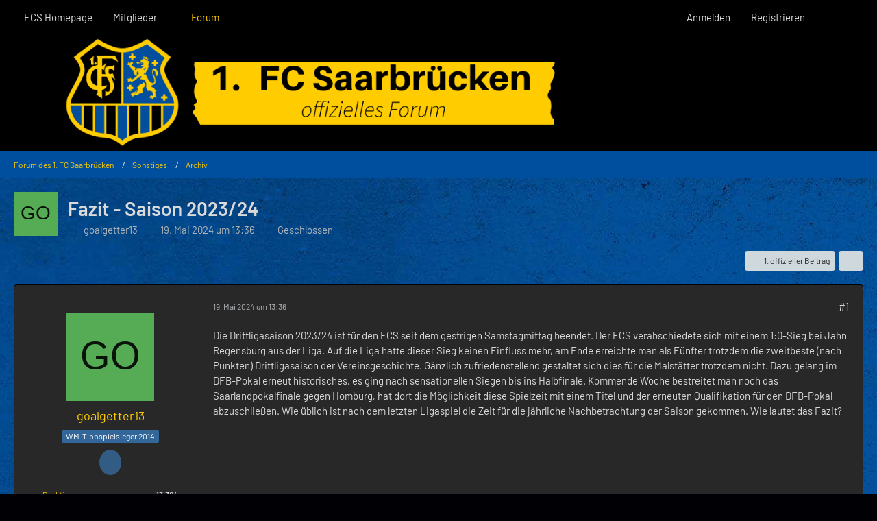

--- FILE ---
content_type: text/html; charset=UTF-8
request_url: https://forum.fcsaarbruecken.de/forum/index.php?thread/2797-fazit-saison-2023-24/&postID=437429
body_size: 18938
content:









<!DOCTYPE html>
<html
	dir="ltr"
	lang="de"
	data-color-scheme="light"
>

<head>
	<meta charset="utf-8">
		
	<title>Fazit - Saison 2023/24 - Archiv - Forum des 1. FC Saarbrücken</title>
	
	<meta name="viewport" content="width=device-width, initial-scale=1">
<meta name="format-detection" content="telephone=no">
<meta name="description" content="Die Drittligasaison 2023/24 ist für den FCS seit dem gestrigen Samstagmittag beendet. Der FCS verabschiedete sich mit einem 1:0-Sieg bei Jahn Regensburg aus der Liga. Auf die Liga hatte dieser Sieg keinen Einfluss mehr, am Ende erreichte man als Fünfter…">
<meta property="og:site_name" content="Forum des 1. FC Saarbrücken">
<meta property="og:title" content="Fazit - Saison 2023/24 - Forum des 1. FC Saarbrücken">
<meta property="og:url" content="https://forum.fcsaarbruecken.de/forum/index.php?thread/2797-fazit-saison-2023-24/">
<meta property="og:type" content="article">
<meta property="og:description" content="Die Drittligasaison 2023/24 ist für den FCS seit dem gestrigen Samstagmittag beendet. Der FCS verabschiedete sich mit einem 1:0-Sieg bei Jahn Regensburg aus der Liga. Auf die Liga hatte dieser Sieg keinen Einfluss mehr, am Ende erreichte man als Fünfter…">

<!-- Stylesheets -->
<link rel="stylesheet" type="text/css" href="https://forum.fcsaarbruecken.de/style/style-4.css?m=1768646592"><link rel="preload" href="https://forum.fcsaarbruecken.de/font/families/Barlow/Barlow-Regular.woff2?v=1720632972" as="font" crossorigin>

<meta name="timezone" content="Europe/Berlin">


<script data-cfasync="false">
	var WCF_PATH = 'https://forum.fcsaarbruecken.de/';
	var WSC_API_URL = 'https://forum.fcsaarbruecken.de/';
	var WSC_RPC_API_URL = 'https://forum.fcsaarbruecken.de/index.php?api/rpc/';
	
	var LANGUAGE_ID = 1;
	var LANGUAGE_USE_INFORMAL_VARIANT = false;
	var TIME_NOW = 1769446329;
	var LAST_UPDATE_TIME = 1768646592;
	var ENABLE_DEBUG_MODE = false;
	var ENABLE_PRODUCTION_DEBUG_MODE = true;
	var ENABLE_DEVELOPER_TOOLS = false;
	var PAGE_TITLE = 'Forum des 1. FC Saarbrücken';
	
	var REACTION_TYPES = {"1":{"title":"Gef\u00e4llt mir","renderedIcon":"<img\n\tsrc=\"https:\/\/forum.fcsaarbruecken.de\/images\/reaction\/1-Daumen hoch.PNG\"\n\talt=\"Gef\u00e4llt mir\"\n\tclass=\"reactionType\"\n\tdata-reaction-type-id=\"1\"\n>","iconPath":"https:\/\/forum.fcsaarbruecken.de\/images\/reaction\/1-Daumen hoch.PNG","showOrder":1,"reactionTypeID":1,"isAssignable":1},"2":{"title":"Danke","renderedIcon":"<img\n\tsrc=\"https:\/\/forum.fcsaarbruecken.de\/images\/reaction\/thanks.svg\"\n\talt=\"Danke\"\n\tclass=\"reactionType\"\n\tdata-reaction-type-id=\"2\"\n>","iconPath":"https:\/\/forum.fcsaarbruecken.de\/images\/reaction\/thanks.svg","showOrder":2,"reactionTypeID":2,"isAssignable":1},"3":{"title":"Haha","renderedIcon":"<img\n\tsrc=\"https:\/\/forum.fcsaarbruecken.de\/images\/reaction\/haha.svg\"\n\talt=\"Haha\"\n\tclass=\"reactionType\"\n\tdata-reaction-type-id=\"3\"\n>","iconPath":"https:\/\/forum.fcsaarbruecken.de\/images\/reaction\/haha.svg","showOrder":3,"reactionTypeID":3,"isAssignable":1},"4":{"title":"Verwirrend","renderedIcon":"<img\n\tsrc=\"https:\/\/forum.fcsaarbruecken.de\/images\/reaction\/confused.svg\"\n\talt=\"Verwirrend\"\n\tclass=\"reactionType\"\n\tdata-reaction-type-id=\"4\"\n>","iconPath":"https:\/\/forum.fcsaarbruecken.de\/images\/reaction\/confused.svg","showOrder":4,"reactionTypeID":4,"isAssignable":1},"5":{"title":"Traurig","renderedIcon":"<img\n\tsrc=\"https:\/\/forum.fcsaarbruecken.de\/images\/reaction\/sad.svg\"\n\talt=\"Traurig\"\n\tclass=\"reactionType\"\n\tdata-reaction-type-id=\"5\"\n>","iconPath":"https:\/\/forum.fcsaarbruecken.de\/images\/reaction\/sad.svg","showOrder":5,"reactionTypeID":5,"isAssignable":1},"6":{"title":"Gef\u00e4llt mir nicht","renderedIcon":"<img\n\tsrc=\"https:\/\/forum.fcsaarbruecken.de\/images\/reaction\/thumbsDown.svg\"\n\talt=\"Gef\u00e4llt mir nicht\"\n\tclass=\"reactionType\"\n\tdata-reaction-type-id=\"6\"\n>","iconPath":"https:\/\/forum.fcsaarbruecken.de\/images\/reaction\/thumbsDown.svg","showOrder":6,"reactionTypeID":6,"isAssignable":1}};
	
	
	</script>

<script data-cfasync="false" src="https://forum.fcsaarbruecken.de/js/WoltLabSuite/WebComponent.min.js?v=1768646592"></script>
<script data-cfasync="false" src="https://forum.fcsaarbruecken.de/js/preload/de.preload.js?v=1768646592"></script>

<script data-cfasync="false" src="https://forum.fcsaarbruecken.de/js/WoltLabSuite.Core.min.js?v=1768646592"></script>
<script data-cfasync="false">
requirejs.config({
	baseUrl: 'https://forum.fcsaarbruecken.de/js',
	urlArgs: 't=1768646592'
	
});

window.addEventListener('pageshow', function(event) {
	if (event.persisted) {
		window.location.reload();
	}
});

</script>











<script data-cfasync="false" src="https://forum.fcsaarbruecken.de/js/WoltLabSuite.Forum.min.js?v=1768646592"></script>


<noscript>
	<style>
		.jsOnly {
			display: none !important;
		}
		
		.noJsOnly {
			display: block !important;
		}
	</style>
</noscript>



	
	
	<script type="application/ld+json">
{
"@context": "http://schema.org",
"@type": "WebSite",
"url": "https:\/\/forum.fcsaarbruecken.de\/forum\/",
"potentialAction": {
"@type": "SearchAction",
"target": "https:\/\/forum.fcsaarbruecken.de\/index.php?search\/&q={search_term_string}",
"query-input": "required name=search_term_string"
}
}
</script>
<link rel="apple-touch-icon" sizes="180x180" href="https://forum.fcsaarbruecken.de/images/style-4/apple-touch-icon.png">
<link rel="manifest" href="https://forum.fcsaarbruecken.de/images/style-4/manifest-1.json">
<link rel="icon" type="image/png" sizes="48x48" href="https://forum.fcsaarbruecken.de/images/style-4/favicon-48x48.png">
<meta name="msapplication-config" content="https://forum.fcsaarbruecken.de/images/style-4/browserconfig.xml">
<meta name="theme-color" content="#000000">
<script>
	{
		document.querySelector('meta[name="theme-color"]').content = window.getComputedStyle(document.documentElement).getPropertyValue("--wcfPageThemeColor");
	}
</script>

	
			<link rel="canonical" href="https://forum.fcsaarbruecken.de/forum/index.php?thread/2797-fazit-saison-2023-24/">
		
						<link rel="next" href="https://forum.fcsaarbruecken.de/forum/index.php?thread/2797-fazit-saison-2023-24/&amp;pageNo=2">
		
		</head>

<body id="tpl_wbb_thread"
	itemscope itemtype="http://schema.org/WebPage" itemid="https://forum.fcsaarbruecken.de/forum/index.php?thread/2797-fazit-saison-2023-24/"	data-template="thread" data-application="wbb" data-page-id="55" data-page-identifier="com.woltlab.wbb.Thread"	data-board-id="14" data-thread-id="2797"	class="">

<span id="top"></span>

<div id="pageContainer" class="pageContainer">
	
	
	<div id="pageHeaderContainer" class="pageHeaderContainer">
	<header id="pageHeader" class="pageHeader">
		<div id="pageHeaderPanel" class="pageHeaderPanel">
			<div class="layoutBoundary">
				<div class="box mainMenu" data-box-identifier="com.woltlab.wcf.MainMenu">
			
		
	<div class="boxContent">
		<nav aria-label="Hauptmenü">
	<ol class="boxMenu">
		
		
					<li class="" data-identifier="com.woltlab.wcf.generic18">
				<a href="https://www.fc-saarbruecken.de/" rel="nofollow" class="boxMenuLink">
					<span class="boxMenuLinkTitle">FCS Homepage</span>
														</a>
				
				</li>				
									<li class=" boxMenuHasChildren" data-identifier="com.woltlab.wcf.MembersList">
				<a href="https://forum.fcsaarbruecken.de/index.php?members-list/" class="boxMenuLink">
					<span class="boxMenuLinkTitle">Mitglieder</span>
																<fa-icon size="16" name="caret-down" solid></fa-icon>
									</a>
				
				<ol class="boxMenuDepth1">				
									<li class="" data-identifier="com.woltlab.wcf.RecentActivityList">
				<a href="https://forum.fcsaarbruecken.de/index.php?recent-activity-list/" class="boxMenuLink">
					<span class="boxMenuLinkTitle">Letzte Aktivitäten</span>
														</a>
				
				</li>				
									<li class="" data-identifier="com.woltlab.wcf.UsersOnlineList">
				<a href="https://forum.fcsaarbruecken.de/index.php?users-online-list/" class="boxMenuLink">
					<span class="boxMenuLinkTitle">Benutzer online</span>
														</a>
				
				</li>				
									<li class="" data-identifier="com.woltlab.wcf.UserSearch">
				<a href="https://forum.fcsaarbruecken.de/index.php?user-search/" class="boxMenuLink">
					<span class="boxMenuLinkTitle">Mitgliedersuche</span>
														</a>
				
				</li>				
									</ol></li>									<li class="active" data-identifier="com.woltlab.wbb.BoardList">
				<a href="https://forum.fcsaarbruecken.de/forum/" class="boxMenuLink" aria-current="page">
					<span class="boxMenuLinkTitle">Forum</span>
														</a>
				
				</li>				
																	
		
	</ol>
</nav>	</div>
</div><button type="button" class="pageHeaderMenuMobile" aria-expanded="false" aria-label="Menü">
	<span class="pageHeaderMenuMobileInactive">
		<fa-icon size="32" name="bars"></fa-icon>
	</span>
	<span class="pageHeaderMenuMobileActive">
		<fa-icon size="32" name="xmark"></fa-icon>
	</span>
</button>
				
				<nav id="topMenu" class="userPanel">
	<ul class="userPanelItems">
								<li id="userLogin">
				<a
					class="loginLink"
					href="https://forum.fcsaarbruecken.de/index.php?login/&amp;url=https%3A%2F%2Fforum.fcsaarbruecken.de%2Fforum%2Findex.php%3Fthread%2F2797-fazit-saison-2023-24%2F%26postID%3D437429"
					rel="nofollow"
				>Anmelden</a>
			</li>
							<li id="userRegistration">
					<a
						class="registrationLink"
						href="https://forum.fcsaarbruecken.de/index.php?register/"
						rel="nofollow"
					>Registrieren</a>
				</li>
							
								
							
		<!-- page search -->
		<li>
			<a href="https://forum.fcsaarbruecken.de/index.php?search/" id="userPanelSearchButton" class="jsTooltip" title="Suche"><fa-icon size="32" name="magnifying-glass"></fa-icon> <span>Suche</span></a>
		</li>
	</ul>
</nav>
	<a
		href="https://forum.fcsaarbruecken.de/index.php?login/&amp;url=https%3A%2F%2Fforum.fcsaarbruecken.de%2Fforum%2Findex.php%3Fthread%2F2797-fazit-saison-2023-24%2F%26postID%3D437429"
		class="userPanelLoginLink jsTooltip"
		title="Anmelden"
		rel="nofollow"
	>
		<fa-icon size="32" name="arrow-right-to-bracket"></fa-icon>
	</a>
			</div>
		</div>
		
		<div id="pageHeaderFacade" class="pageHeaderFacade">
			<div class="layoutBoundary">
				<div id="pageHeaderLogo" class="pageHeaderLogo">
		
	<a href="https://forum.fcsaarbruecken.de/forum/" aria-label="Forum des 1. FC Saarbrücken">
		<img src="https://forum.fcsaarbruecken.de/images/style-4/pageLogo-4cdd1ec4.PNG" alt="" class="pageHeaderLogoLarge" height="200" width="1000" loading="eager">
		<img src="https://forum.fcsaarbruecken.de/images/style-4/pageLogoMobile-7289dadc.png" alt="" class="pageHeaderLogoSmall" height="200" width="1000" loading="eager">
		
		
	</a>
</div>
				
					

					
		
			
	
<button type="button" id="pageHeaderSearchMobile" class="pageHeaderSearchMobile" aria-expanded="false" aria-label="Suche">
	<fa-icon size="32" name="magnifying-glass"></fa-icon>
</button>

<div id="pageHeaderSearch" class="pageHeaderSearch">
	<form method="post" action="https://forum.fcsaarbruecken.de/index.php?search/">
		<div id="pageHeaderSearchInputContainer" class="pageHeaderSearchInputContainer">
			<div class="pageHeaderSearchType dropdown">
				<a href="#" class="button dropdownToggle" id="pageHeaderSearchTypeSelect">
					<span class="pageHeaderSearchTypeLabel">Dieses Thema</span>
					<fa-icon size="16" name="caret-down" solid></fa-icon>
				</a>
				<ul class="dropdownMenu">
					<li><a href="#" data-extended-link="https://forum.fcsaarbruecken.de/index.php?search/&amp;extended=1" data-object-type="everywhere">Alles</a></li>
					<li class="dropdownDivider"></li>
					
											<li><a href="#" data-extended-link="https://forum.fcsaarbruecken.de/index.php?search/&amp;extended=1&amp;type=com.woltlab.wbb.post" data-object-type="com.woltlab.wbb.post" data-parameters='{ "threadID": 2797 }'>Dieses Thema</a></li>		<li><a href="#" data-extended-link="https://forum.fcsaarbruecken.de/index.php?search/&amp;extended=1&amp;type=com.woltlab.wbb.post" data-object-type="com.woltlab.wbb.post" data-parameters='{ "boardID": 14 }'>Dieses Forum</a></li>
						
						<li class="dropdownDivider"></li>
					
					
																		<li><a href="#" data-extended-link="https://forum.fcsaarbruecken.de/index.php?search/&amp;type=com.woltlab.wcf.article&amp;extended=1" data-object-type="com.woltlab.wcf.article">Artikel</a></li>
																								<li><a href="#" data-extended-link="https://forum.fcsaarbruecken.de/index.php?search/&amp;type=com.woltlab.wcf.page&amp;extended=1" data-object-type="com.woltlab.wcf.page">Seiten</a></li>
																																			<li><a href="#" data-extended-link="https://forum.fcsaarbruecken.de/index.php?search/&amp;type=com.woltlab.wbb.post&amp;extended=1" data-object-type="com.woltlab.wbb.post">Forum</a></li>
																
					<li class="dropdownDivider"></li>
					<li><a class="pageHeaderSearchExtendedLink" href="https://forum.fcsaarbruecken.de/index.php?search/&amp;extended=1">Erweiterte Suche</a></li>
				</ul>
			</div>
			
			<input type="search" name="q" id="pageHeaderSearchInput" class="pageHeaderSearchInput" placeholder="Suchbegriff eingeben" autocomplete="off" value="">
			
			<button type="submit" class="pageHeaderSearchInputButton button" title="Suche">
				<fa-icon size="16" name="magnifying-glass"></fa-icon>
			</button>
			
			<div id="pageHeaderSearchParameters"></div>
			
					</div>
	</form>
</div>

	
			</div>
		</div>
	</header>
	
	
</div>
	
	
	
	
	
	<div class="pageNavigation">
	<div class="layoutBoundary">
			<nav class="breadcrumbs" aria-label="Verlaufsnavigation">
		<ol class="breadcrumbs__list" itemprop="breadcrumb" itemscope itemtype="http://schema.org/BreadcrumbList">
			<li class="breadcrumbs__item" title="Forum des 1. FC Saarbrücken" itemprop="itemListElement" itemscope itemtype="http://schema.org/ListItem">
							<a class="breadcrumbs__link" href="https://forum.fcsaarbruecken.de/forum/" itemprop="item">
																<span class="breadcrumbs__title" itemprop="name">Forum des 1. FC Saarbrücken</span>
							</a>
															<meta itemprop="position" content="1">
																					</li>
														
											<li class="breadcrumbs__item" title="Sonstiges" itemprop="itemListElement" itemscope itemtype="http://schema.org/ListItem">
							<a class="breadcrumbs__link" href="https://forum.fcsaarbruecken.de/forum/index.php?board/8-sonstiges/" itemprop="item">
																<span class="breadcrumbs__title" itemprop="name">Sonstiges</span>
							</a>
															<meta itemprop="position" content="2">
																					</li>
														
											<li class="breadcrumbs__item" title="Archiv" itemprop="itemListElement" itemscope itemtype="http://schema.org/ListItem">
							<a class="breadcrumbs__link" href="https://forum.fcsaarbruecken.de/forum/index.php?board/14-archiv/" itemprop="item">
																	<span class="breadcrumbs__parent_indicator">
										<fa-icon size="16" name="arrow-left-long"></fa-icon>
									</span>
																<span class="breadcrumbs__title" itemprop="name">Archiv</span>
							</a>
															<meta itemprop="position" content="3">
																					</li>
		</ol>
	</nav>
	</div>
</div>
	
	
	
	<section id="main" class="main" role="main" 	itemprop="mainEntity" itemscope itemtype="http://schema.org/DiscussionForumPosting"
	itemid="https://forum.fcsaarbruecken.de/forum/index.php?thread/2797-fazit-saison-2023-24/#post437301"
>
		<div class="layoutBoundary">
			

						
			<div id="content" class="content">
								
																<header class="contentHeader messageGroupContentHeader wbbThread" data-thread-id="2797" data-is-closed="1" data-is-deleted="0" data-is-disabled="0" data-is-sticky="0" data-is-announcement="0" data-is-link="0">
		<div class="contentHeaderIcon">
			<img src="[data-uri]" width="64" height="64" alt="" class="userAvatarImage">
															
		</div>

		<div class="contentHeaderTitle">
			<h1 class="contentTitle" itemprop="name headline">Fazit - Saison 2023/24</h1>
			<ul class="inlineList contentHeaderMetaData">
				

				

									<li>
						<fa-icon size="16" name="user"></fa-icon>
						<a href="https://forum.fcsaarbruecken.de/index.php?user/574-goalgetter13/" data-object-id="574" class="userLink">goalgetter13</a>					</li>
				
				<li>
					<fa-icon size="16" name="clock"></fa-icon>
					<a href="https://forum.fcsaarbruecken.de/forum/index.php?thread/2797-fazit-saison-2023-24/"><woltlab-core-date-time date="2024-05-19T11:36:57+00:00">19. Mai 2024 um 13:36</woltlab-core-date-time></a>
				</li>

									<li>
						<span class="jsIconClosed">
							<fa-icon size="16" name="lock"></fa-icon>
						</span>
						Geschlossen
					</li>
				
				
				
			</ul>

			<meta itemprop="url" content="https://forum.fcsaarbruecken.de/forum/index.php?thread/2797-fazit-saison-2023-24/">
			<meta itemprop="commentCount" content="53">
					</div>

		
	</header>
													
				
				
				
				
				

				




	<div class="contentInteraction">
					<div class="contentInteractionPagination paginationTop">
				<woltlab-core-pagination page="1" count="3" url="https://forum.fcsaarbruecken.de/forum/index.php?thread/2797-fazit-saison-2023-24/"></woltlab-core-pagination>			</div>
		
					<div class="contentInteractionButtonContainer">
									<div class="contentInteractionButtons">
						<a href="https://forum.fcsaarbruecken.de/forum/index.php?thread/2797-fazit-saison-2023-24/&amp;postID=437400#post437400" class="contentInteractionButton button small"><fa-icon size="16" name="arrow-right"></fa-icon> <span>1. offizieller Beitrag</span></a>					</div>
				
									 <div class="contentInteractionShareButton">
						<button type="button" class="button small wsShareButton jsTooltip" title="Teilen" data-link="https://forum.fcsaarbruecken.de/forum/index.php?thread/2797-fazit-saison-2023-24/" data-link-title="Fazit - Saison 2023/24" data-bbcode="[thread]2797[/thread]">
		<fa-icon size="16" name="share-nodes"></fa-icon>
	</button>					</div>
				
							</div>
			</div>


	<div class="section">
		<ul
			class="wbbThreadPostList messageList jsClipboardContainer"
			data-is-last-page="false"
			data-last-post-time="1717079510"
			data-page-no="1"
			data-type="com.woltlab.wbb.post"
		>
							



			
		
		
		
	
	
			<li
			id="post437301"
			class="
				anchorFixedHeader
				messageGroupStarter											"
		>
			<article class="wbbPost message messageSidebarOrientationLeft jsClipboardObject jsMessage userOnlineGroupMarking3"
				data-post-id="437301" data-can-edit="0" data-can-edit-inline="0"
				data-is-closed="0" data-is-deleted="0" data-is-disabled="0"
								data-object-id="437301" data-object-type="com.woltlab.wbb.likeablePost" data-user-id="574"											>
				<meta itemprop="datePublished" content="2024-05-19T13:36:57+02:00">
													 
	
<aside role="presentation" class="messageSidebar member" itemprop="author" itemscope itemtype="http://schema.org/Person">
	<div class="messageAuthor">
		
		
								
							<div class="userAvatar">
					<a href="https://forum.fcsaarbruecken.de/index.php?user/574-goalgetter13/" aria-hidden="true" tabindex="-1"><img src="[data-uri]" width="128" height="128" alt="" class="userAvatarImage"></a>					
									</div>
						
			<div class="messageAuthorContainer">
				<a href="https://forum.fcsaarbruecken.de/index.php?user/574-goalgetter13/" class="username userLink" data-object-id="574" itemprop="url">
					<span itemprop="name">goalgetter13</span>
				</a>
														
					
							</div>
			
												<div class="userTitle">
						<span class="badge userTitleBadge blue">WM-Tippspielsieger 2014</span>
					</div>
				
				
							
							<div class="specialTrophyContainer">
					<ul>
													<li><a href="https://forum.fcsaarbruecken.de/index.php?trophy/1-statistik-genie/"><span
	class="trophyIcon jsTooltip"
	style="color: rgba(255, 255, 255, 1); background-color: rgba(50, 92, 132, 1)"
	data-trophy-id="1"
	title="Statistik Genie">
	<fa-icon size="32" name="trophy"></fa-icon></span></a></li>
											</ul>
				</div>
						</div>
	
			
		
									<div class="userCredits">
					<dl class="plain dataList">
						<dt><a href="https://forum.fcsaarbruecken.de/index.php?user/574-goalgetter13/#likes" class="jsTooltip" title="Erhaltene Reaktionen von goalgetter13">Reaktionen</a></dt>
								<dd>13.384</dd>
														
														
															<dt><a href="#" class="trophyPoints jsTooltip userTrophyOverlayList" data-user-id="574" title="Trophäen von goalgetter13 anzeigen">Trophäen</a></dt>
								<dd>1</dd>
														
														
								<dt><a href="https://forum.fcsaarbruecken.de/forum/index.php?user-post-list/574-goalgetter13/" title="Beiträge von goalgetter13" class="jsTooltip">Beiträge</a></dt>
	<dd>51.880</dd>
					</dl>
				</div>
			
				
		
	</aside>
				
				<div class="messageContent">
					<header class="messageHeader">
						<div class="messageHeaderBox">
							<ul class="messageHeaderMetaData">
								<li><a href="https://forum.fcsaarbruecken.de/forum/index.php?thread/2797-fazit-saison-2023-24/&amp;postID=437301#post437301" rel="nofollow" class="permalink messagePublicationTime"><woltlab-core-date-time date="2024-05-19T11:36:57+00:00">19. Mai 2024 um 13:36</woltlab-core-date-time></a></li>
								
								
							</ul>
							
							<ul class="messageStatus">
																																																
								
							</ul>
						</div>
						
						<ul class="messageQuickOptions">
															
														
															<li>
									<a href="https://forum.fcsaarbruecken.de/forum/index.php?thread/2797-fazit-saison-2023-24/&amp;postID=437301#post437301" rel="nofollow" class="jsTooltip wsShareButton" title="Teilen" data-link-title="Fazit - Saison 2023/24">#1</a>
								</li>
														
														
							
						</ul>
						
						
					</header>
					
					<div class="messageBody">
												
												
						
						
						<div class="messageText" itemprop="text">
														
							<p>Die Drittligasaison 2023/24 ist für den FCS seit dem gestrigen Samstagmittag beendet. Der FCS verabschiedete sich mit einem 1:0-Sieg bei Jahn Regensburg aus der Liga. Auf die Liga hatte dieser Sieg keinen Einfluss mehr, am Ende erreichte man als Fünfter trotzdem die zweitbeste (nach Punkten) Drittligasaison der Vereinsgeschichte. Gänzlich zufriedenstellend gestaltet sich dies für die Malstätter trotzdem nicht. Dazu gelang im DFB-Pokal erneut historisches, es ging nach sensationellen Siegen bis ins Halbfinale. Kommende Woche bestreitet man noch das Saarlandpokalfinale gegen Homburg, hat dort die Möglichkeit diese Spielzeit mit einem Titel und der erneuten Qualifikation für den DFB-Pokal abzuschließen. Wie üblich ist nach dem letzten Ligaspiel die Zeit für die jährliche Nachbetrachtung der Saison gekommen. Wie lautet das Fazit?</p>						</div>
						
						
					</div>
					
					<footer class="messageFooter">
												
												
						
						
						<div class="messageFooterNotes">
														
														
														
														
							
						</div>
						
						<div class="messageFooterGroup">
							
																	
	<woltlab-core-reaction-summary
		data="[]"
		object-type="com.woltlab.wbb.likeablePost"
		object-id="437301"
		selected-reaction="0"
	></woltlab-core-reaction-summary>
							
							<ul class="messageFooterButtonsExtra buttonList smallButtons jsMobileNavigationExtra">
																																								
							</ul>
							
							<ul class="messageFooterButtons buttonList smallButtons jsMobileNavigation">
																<li class="jsQuoteMessage" data-object-id="437301" data-is-quoted="0"><a href="#" title="Zitieren" class="button jsTooltip"><fa-icon size="16" name="quote-left"></fa-icon> <span class="invisible">Zitieren</span></a></li>																								
							</ul>
						</div>

						
					</footer>
				</div>
			</article>
		</li>
		
	
	
		
		
				
		
		
		
	
	
			<li
			id="post437302"
			class="
				anchorFixedHeader
				messageGroupStarter											"
		>
			<article class="wbbPost message messageSidebarOrientationLeft jsClipboardObject jsMessage userOnlineGroupMarking3"
				data-post-id="437302" data-can-edit="0" data-can-edit-inline="0"
				data-is-closed="0" data-is-deleted="0" data-is-disabled="0"
								data-object-id="437302" data-object-type="com.woltlab.wbb.likeablePost" data-user-id="574"													itemprop="comment"
					itemscope itemtype="http://schema.org/Comment"
					itemid="https://forum.fcsaarbruecken.de/forum/index.php?thread/2797-fazit-saison-2023-24/&amp;postID=437302#post437302"
							>
				<meta itemprop="datePublished" content="2024-05-19T13:37:32+02:00">
													<meta itemprop="url" content="https://forum.fcsaarbruecken.de/forum/index.php?thread/2797-fazit-saison-2023-24/&amp;postID=437302#post437302">
								
<aside role="presentation" class="messageSidebar member" itemprop="author" itemscope itemtype="http://schema.org/Person">
	<div class="messageAuthor">
		
		
								
							<div class="userAvatar">
					<a href="https://forum.fcsaarbruecken.de/index.php?user/574-goalgetter13/" aria-hidden="true" tabindex="-1"><img src="[data-uri]" width="128" height="128" alt="" class="userAvatarImage"></a>					
									</div>
						
			<div class="messageAuthorContainer">
				<a href="https://forum.fcsaarbruecken.de/index.php?user/574-goalgetter13/" class="username userLink" data-object-id="574" itemprop="url">
					<span itemprop="name">goalgetter13</span>
				</a>
														
					
							</div>
			
												<div class="userTitle">
						<span class="badge userTitleBadge blue">WM-Tippspielsieger 2014</span>
					</div>
				
				
							
							<div class="specialTrophyContainer">
					<ul>
													<li><a href="https://forum.fcsaarbruecken.de/index.php?trophy/1-statistik-genie/"><span
	class="trophyIcon jsTooltip"
	style="color: rgba(255, 255, 255, 1); background-color: rgba(50, 92, 132, 1)"
	data-trophy-id="1"
	title="Statistik Genie">
	<fa-icon size="32" name="trophy"></fa-icon></span></a></li>
											</ul>
				</div>
						</div>
	
			
		
									<div class="userCredits">
					<dl class="plain dataList">
						<dt><a href="https://forum.fcsaarbruecken.de/index.php?user/574-goalgetter13/#likes" class="jsTooltip" title="Erhaltene Reaktionen von goalgetter13">Reaktionen</a></dt>
								<dd>13.384</dd>
														
														
															<dt><a href="#" class="trophyPoints jsTooltip userTrophyOverlayList" data-user-id="574" title="Trophäen von goalgetter13 anzeigen">Trophäen</a></dt>
								<dd>1</dd>
														
														
								<dt><a href="https://forum.fcsaarbruecken.de/forum/index.php?user-post-list/574-goalgetter13/" title="Beiträge von goalgetter13" class="jsTooltip">Beiträge</a></dt>
	<dd>51.880</dd>
					</dl>
				</div>
			
				
		
	</aside>
				
				<div class="messageContent">
					<header class="messageHeader">
						<div class="messageHeaderBox">
							<ul class="messageHeaderMetaData">
								<li><a href="https://forum.fcsaarbruecken.de/forum/index.php?thread/2797-fazit-saison-2023-24/&amp;postID=437302#post437302" rel="nofollow" class="permalink messagePublicationTime"><woltlab-core-date-time date="2024-05-19T11:37:32+00:00">19. Mai 2024 um 13:37</woltlab-core-date-time></a></li>
								
								
							</ul>
							
							<ul class="messageStatus">
																																																
								
							</ul>
						</div>
						
						<ul class="messageQuickOptions">
															
														
															<li>
									<a href="https://forum.fcsaarbruecken.de/forum/index.php?thread/2797-fazit-saison-2023-24/&amp;postID=437302#post437302" rel="nofollow" class="jsTooltip wsShareButton" title="Teilen" data-link-title="Fazit - Saison 2023/24">#2</a>
								</li>
														
														
							
						</ul>
						
						
					</header>
					
					<div class="messageBody">
												
												
						
						
						<div class="messageText" itemprop="text">
														
							<p><div class="mediaBBCodeContainerNone"><div class="messageUserConsent" data-payload="[base64]">
	<div class="messageUserConsentHeader">
		<span class="messageUserConsentTitle">Externer Inhalt</span>
		<a href="https://www.facebook.com/sr.sportarena/videos/1791305941362766" class="messageUserConsentHost externalURL">www.facebook.com</a>
	</div>
	<div class="messageUserConsentDescription">Inhalte von externen Seiten werden ohne Ihre Zustimmung nicht automatisch geladen und angezeigt.</div>
	<div class="messageUserConsentButtonContainer">
		<button type="button" class="button small jsButtonMessageUserConsentEnable">Alle externen Inhalte anzeigen</button>
	</div>
	<div class="messageUserConsentNotice">Durch die Aktivierung der externen Inhalte erklären Sie sich damit einverstanden, dass personenbezogene Daten an Drittplattformen übermittelt werden. Mehr Informationen dazu haben wir in unserer Datenschutzerklärung zur Verfügung gestellt.</div>
</div></div></p><p>	<a href="https://www.ardmediathek.de/video/sportarena/1-fc-saarbruecken-zieht-saisonbilanz/sr/Y3JpZDovL3NyLW9ubGluZS5kZS9TQV8xNDA1MTIvc2VjdGlvbi8y?fbclid=IwZXh0bgNhZW0CMTAAAR2vhq5L9SvRmSvlmwqyo0pToJYc_Ht85Hws9kXPNzCVJP8RLvgX1lHws2E_aem_AUPzVnmS9_XGfMYHOreehYP3QL3I7-3F8JrL_m0C10dyVOsPQFBvyM1TuuZof01XU0kA0fG-xQ5NR-iCjIgxdb4_" class="externalURL" rel="nofollow ugc">https://www.ardmediathek.de/video/sportarena/1-fc-saarbruecken-zieht-saisonbilanz/sr/Y3JpZDovL3NyLW9ubGluZS5kZS9TQV8xNDA1MTIvc2VjdGlvbi8y?fbclid=IwZXh0bgNhZW0CMTAAAR2vhq5L9SvRmSvlmwqyo0pToJYc_Ht85Hws9kXPNzCVJP8RLvgX1lHws2E_aem_AUPzVnmS9_XGfMYHOreehYP3QL3I7-3F8JrL_m0C10dyVOsPQFBvyM1TuuZof01XU0kA0fG-xQ5NR-iCjIgxdb4_</a>
</p>						</div>
						
						
					</div>
					
					<footer class="messageFooter">
												
												
						
						
						<div class="messageFooterNotes">
														
														
														
														
							
						</div>
						
						<div class="messageFooterGroup">
							
																	
	<woltlab-core-reaction-summary
		data="[]"
		object-type="com.woltlab.wbb.likeablePost"
		object-id="437302"
		selected-reaction="0"
	></woltlab-core-reaction-summary>
							
							<ul class="messageFooterButtonsExtra buttonList smallButtons jsMobileNavigationExtra">
																																								
							</ul>
							
							<ul class="messageFooterButtons buttonList smallButtons jsMobileNavigation">
																<li class="jsQuoteMessage" data-object-id="437302" data-is-quoted="0"><a href="#" title="Zitieren" class="button jsTooltip"><fa-icon size="16" name="quote-left"></fa-icon> <span class="invisible">Zitieren</span></a></li>																								
							</ul>
						</div>

						
					</footer>
				</div>
			</article>
		</li>
		
	
	
		
		
				
		
		
		
	
	
			<li
			id="post437321"
			class="
				anchorFixedHeader
															"
		>
			<article class="wbbPost message messageSidebarOrientationLeft jsClipboardObject jsMessage userOnlineGroupMarking3"
				data-post-id="437321" data-can-edit="0" data-can-edit-inline="0"
				data-is-closed="0" data-is-deleted="0" data-is-disabled="0"
								data-object-id="437321" data-object-type="com.woltlab.wbb.likeablePost" data-user-id="21812"													itemprop="comment"
					itemscope itemtype="http://schema.org/Comment"
					itemid="https://forum.fcsaarbruecken.de/forum/index.php?thread/2797-fazit-saison-2023-24/&amp;postID=437321#post437321"
							>
				<meta itemprop="datePublished" content="2024-05-19T14:10:26+02:00">
													<meta itemprop="url" content="https://forum.fcsaarbruecken.de/forum/index.php?thread/2797-fazit-saison-2023-24/&amp;postID=437321#post437321">
								
<aside role="presentation" class="messageSidebar member" itemprop="author" itemscope itemtype="http://schema.org/Person">
	<div class="messageAuthor">
		
		
								
							<div class="userAvatar">
					<a href="https://forum.fcsaarbruecken.de/index.php?user/21812-mh1974/" aria-hidden="true" tabindex="-1"><img src="https://forum.fcsaarbruecken.de/images/avatars/ea/374-eaf82f86d37de94fabb9fdbde270212692aac7a4.webp" width="128" height="128" alt="" class="userAvatarImage" loading="lazy"></a>					
									</div>
						
			<div class="messageAuthorContainer">
				<a href="https://forum.fcsaarbruecken.de/index.php?user/21812-mh1974/" class="username userLink" data-object-id="21812" itemprop="url">
					<span itemprop="name">MH1974</span>
				</a>
														
					
							</div>
			
												<div class="userTitle">
						<span class="badge userTitleBadge">Erleuchteter</span>
					</div>
				
				
							
						</div>
	
			
		
									<div class="userCredits">
					<dl class="plain dataList">
						<dt><a href="https://forum.fcsaarbruecken.de/index.php?user/21812-mh1974/#likes" class="jsTooltip" title="Erhaltene Reaktionen von MH1974">Reaktionen</a></dt>
								<dd>3.325</dd>
														
														
														
														
								<dt><a href="https://forum.fcsaarbruecken.de/forum/index.php?user-post-list/21812-mh1974/" title="Beiträge von MH1974" class="jsTooltip">Beiträge</a></dt>
	<dd>3.183</dd>
					</dl>
				</div>
			
				
		
	</aside>
				
				<div class="messageContent">
					<header class="messageHeader">
						<div class="messageHeaderBox">
							<ul class="messageHeaderMetaData">
								<li><a href="https://forum.fcsaarbruecken.de/forum/index.php?thread/2797-fazit-saison-2023-24/&amp;postID=437321#post437321" rel="nofollow" class="permalink messagePublicationTime"><woltlab-core-date-time date="2024-05-19T12:10:26+00:00">19. Mai 2024 um 14:10</woltlab-core-date-time></a></li>
								
								
							</ul>
							
							<ul class="messageStatus">
																																																
								
							</ul>
						</div>
						
						<ul class="messageQuickOptions">
															
														
															<li>
									<a href="https://forum.fcsaarbruecken.de/forum/index.php?thread/2797-fazit-saison-2023-24/&amp;postID=437321#post437321" rel="nofollow" class="jsTooltip wsShareButton" title="Teilen" data-link-title="Fazit - Saison 2023/24">#3</a>
								</li>
														
														
							
						</ul>
						
						
					</header>
					
					<div class="messageBody">
												
												
						
						
						<div class="messageText" itemprop="text">
														
							<p>Ich mach’s in Schulnoten und zwar für Pokal und Liga.</p><p>Eine 2-3.</p>						</div>
						
						
					</div>
					
					<footer class="messageFooter">
												
												
						
						
						<div class="messageFooterNotes">
														
														
														
														
							
						</div>
						
						<div class="messageFooterGroup">
							
																				
	<woltlab-core-reaction-summary
		data="[[1,4]]"
		object-type="com.woltlab.wbb.likeablePost"
		object-id="437321"
		selected-reaction="0"
	></woltlab-core-reaction-summary>
							
							<ul class="messageFooterButtonsExtra buttonList smallButtons jsMobileNavigationExtra">
																																								
							</ul>
							
							<ul class="messageFooterButtons buttonList smallButtons jsMobileNavigation">
																<li class="jsQuoteMessage" data-object-id="437321" data-is-quoted="0"><a href="#" title="Zitieren" class="button jsTooltip"><fa-icon size="16" name="quote-left"></fa-icon> <span class="invisible">Zitieren</span></a></li>																								
							</ul>
						</div>

						
					</footer>
				</div>
			</article>
		</li>
		
	
	
		
		
				
		
		
		
	
	
			<li
			id="post437323"
			class="
				anchorFixedHeader
															"
		>
			<article class="wbbPost message messageSidebarOrientationLeft jsClipboardObject jsMessage userOnlineGroupMarking3"
				data-post-id="437323" data-can-edit="0" data-can-edit-inline="0"
				data-is-closed="0" data-is-deleted="0" data-is-disabled="0"
								data-object-id="437323" data-object-type="com.woltlab.wbb.likeablePost" data-user-id="21430"													itemprop="comment"
					itemscope itemtype="http://schema.org/Comment"
					itemid="https://forum.fcsaarbruecken.de/forum/index.php?thread/2797-fazit-saison-2023-24/&amp;postID=437323#post437323"
							>
				<meta itemprop="datePublished" content="2024-05-19T14:14:41+02:00">
													<meta itemprop="url" content="https://forum.fcsaarbruecken.de/forum/index.php?thread/2797-fazit-saison-2023-24/&amp;postID=437323#post437323">
								
<aside role="presentation" class="messageSidebar member" itemprop="author" itemscope itemtype="http://schema.org/Person">
	<div class="messageAuthor">
		
		
								
							<div class="userAvatar">
					<a href="https://forum.fcsaarbruecken.de/index.php?user/21430-pete/" aria-hidden="true" tabindex="-1"><img src="https://forum.fcsaarbruecken.de/images/avatars/f2/461-f240e9ed24dc70a7ead4ae60165038e6a54331bb.webp" width="128" height="128" alt="" class="userAvatarImage" loading="lazy"></a>					
									</div>
						
			<div class="messageAuthorContainer">
				<a href="https://forum.fcsaarbruecken.de/index.php?user/21430-pete/" class="username userLink" data-object-id="21430" itemprop="url">
					<span itemprop="name">Pete</span>
				</a>
														
					
							</div>
			
												<div class="userTitle">
						<span class="badge userTitleBadge blue">Real-Optimist</span>
					</div>
				
				
							
						</div>
	
			
		
									<div class="userCredits">
					<dl class="plain dataList">
						<dt><a href="https://forum.fcsaarbruecken.de/index.php?user/21430-pete/#likes" class="jsTooltip" title="Erhaltene Reaktionen von Pete">Reaktionen</a></dt>
								<dd>8.467</dd>
														
														
														
														
								<dt><a href="https://forum.fcsaarbruecken.de/forum/index.php?user-post-list/21430-pete/" title="Beiträge von Pete" class="jsTooltip">Beiträge</a></dt>
	<dd>12.064</dd>
					</dl>
				</div>
			
				
		
	</aside>
				
				<div class="messageContent">
					<header class="messageHeader">
						<div class="messageHeaderBox">
							<ul class="messageHeaderMetaData">
								<li><a href="https://forum.fcsaarbruecken.de/forum/index.php?thread/2797-fazit-saison-2023-24/&amp;postID=437323#post437323" rel="nofollow" class="permalink messagePublicationTime"><woltlab-core-date-time date="2024-05-19T12:14:41+00:00">19. Mai 2024 um 14:14</woltlab-core-date-time></a></li>
								
								
							</ul>
							
							<ul class="messageStatus">
																																																
								
							</ul>
						</div>
						
						<ul class="messageQuickOptions">
															
														
															<li>
									<a href="https://forum.fcsaarbruecken.de/forum/index.php?thread/2797-fazit-saison-2023-24/&amp;postID=437323#post437323" rel="nofollow" class="jsTooltip wsShareButton" title="Teilen" data-link-title="Fazit - Saison 2023/24">#4</a>
								</li>
														
														
							
						</ul>
						
						
					</header>
					
					<div class="messageBody">
												
												
						
						
						<div class="messageText" itemprop="text">
														
							<p>Das Saarland-Pokalfinale gehört irgendwie noch dazu, aber bisher würde ich eine 2- verteilen. Das Minus, da wir eben leider den 3. Platz nicht erreicht haben.</p><p>Sollten wir das Endspiel gewinnen, lasse ich das Minus bei meinem Fazit weg  <img src="https://forum.fcsaarbruecken.de/images/smilies/emojione/263a.png" alt=":)" title="smile" class="smiley" srcset="https://forum.fcsaarbruecken.de/images/smilies/emojione/263a@2x.png 2x" height="23" width="23" loading="eager" translate="no"></p>						</div>
						
						
					</div>
					
					<footer class="messageFooter">
												
												
						
						
						<div class="messageFooterNotes">
														
														
														
														
							
						</div>
						
						<div class="messageFooterGroup">
							
																				
	<woltlab-core-reaction-summary
		data="[[4,1],[1,3]]"
		object-type="com.woltlab.wbb.likeablePost"
		object-id="437323"
		selected-reaction="0"
	></woltlab-core-reaction-summary>
							
							<ul class="messageFooterButtonsExtra buttonList smallButtons jsMobileNavigationExtra">
																																								
							</ul>
							
							<ul class="messageFooterButtons buttonList smallButtons jsMobileNavigation">
																<li class="jsQuoteMessage" data-object-id="437323" data-is-quoted="0"><a href="#" title="Zitieren" class="button jsTooltip"><fa-icon size="16" name="quote-left"></fa-icon> <span class="invisible">Zitieren</span></a></li>																								
							</ul>
						</div>

						
					</footer>
				</div>
			</article>
		</li>
		
	
	
		
		
				
		
		
		
	
	
			<li
			id="post437383"
			class="
				anchorFixedHeader
															"
		>
			<article class="wbbPost message messageSidebarOrientationLeft jsClipboardObject jsMessage userOnlineGroupMarking3"
				data-post-id="437383" data-can-edit="0" data-can-edit-inline="0"
				data-is-closed="0" data-is-deleted="0" data-is-disabled="0"
								data-object-id="437383" data-object-type="com.woltlab.wbb.likeablePost" data-user-id="668"													itemprop="comment"
					itemscope itemtype="http://schema.org/Comment"
					itemid="https://forum.fcsaarbruecken.de/forum/index.php?thread/2797-fazit-saison-2023-24/&amp;postID=437383#post437383"
							>
				<meta itemprop="datePublished" content="2024-05-19T19:57:52+02:00">
													<meta itemprop="url" content="https://forum.fcsaarbruecken.de/forum/index.php?thread/2797-fazit-saison-2023-24/&amp;postID=437383#post437383">
								
<aside role="presentation" class="messageSidebar member" itemprop="author" itemscope itemtype="http://schema.org/Person">
	<div class="messageAuthor">
		
		
								
							<div class="userAvatar">
					<a href="https://forum.fcsaarbruecken.de/index.php?user/668-surfer69/" aria-hidden="true" tabindex="-1"><img src="[data-uri]" width="128" height="128" alt="" class="userAvatarImage"></a>					
									</div>
						
			<div class="messageAuthorContainer">
				<a href="https://forum.fcsaarbruecken.de/index.php?user/668-surfer69/" class="username userLink" data-object-id="668" itemprop="url">
					<span itemprop="name">Surfer69</span>
				</a>
														
					
							</div>
			
												<div class="userTitle">
						<span class="badge userTitleBadge">Erleuchteter</span>
					</div>
				
				
							
						</div>
	
			
		
									<div class="userCredits">
					<dl class="plain dataList">
						<dt><a href="https://forum.fcsaarbruecken.de/index.php?user/668-surfer69/#likes" class="jsTooltip" title="Erhaltene Reaktionen von Surfer69">Reaktionen</a></dt>
								<dd>2.153</dd>
														
														
														
														
								<dt><a href="https://forum.fcsaarbruecken.de/forum/index.php?user-post-list/668-surfer69/" title="Beiträge von Surfer69" class="jsTooltip">Beiträge</a></dt>
	<dd>3.070</dd>
					</dl>
				</div>
			
				
		
	</aside>
				
				<div class="messageContent">
					<header class="messageHeader">
						<div class="messageHeaderBox">
							<ul class="messageHeaderMetaData">
								<li><a href="https://forum.fcsaarbruecken.de/forum/index.php?thread/2797-fazit-saison-2023-24/&amp;postID=437383#post437383" rel="nofollow" class="permalink messagePublicationTime"><woltlab-core-date-time date="2024-05-19T17:57:52+00:00">19. Mai 2024 um 19:57</woltlab-core-date-time></a></li>
								
								
							</ul>
							
							<ul class="messageStatus">
																																																
								
							</ul>
						</div>
						
						<ul class="messageQuickOptions">
															
														
															<li>
									<a href="https://forum.fcsaarbruecken.de/forum/index.php?thread/2797-fazit-saison-2023-24/&amp;postID=437383#post437383" rel="nofollow" class="jsTooltip wsShareButton" title="Teilen" data-link-title="Fazit - Saison 2023/24">#5</a>
								</li>
														
														
							
						</ul>
						
						
					</header>
					
					<div class="messageBody">
												
												
						
						
						<div class="messageText" itemprop="text">
														
							<p>Ja, da gehe ich mit .. 2-</p>						</div>
						
						
					</div>
					
					<footer class="messageFooter">
												
												
						
						
						<div class="messageFooterNotes">
														
														
														
														
							
						</div>
						
						<div class="messageFooterGroup">
							
																	
	<woltlab-core-reaction-summary
		data="[]"
		object-type="com.woltlab.wbb.likeablePost"
		object-id="437383"
		selected-reaction="0"
	></woltlab-core-reaction-summary>
							
							<ul class="messageFooterButtonsExtra buttonList smallButtons jsMobileNavigationExtra">
																																								
							</ul>
							
							<ul class="messageFooterButtons buttonList smallButtons jsMobileNavigation">
																<li class="jsQuoteMessage" data-object-id="437383" data-is-quoted="0"><a href="#" title="Zitieren" class="button jsTooltip"><fa-icon size="16" name="quote-left"></fa-icon> <span class="invisible">Zitieren</span></a></li>																								
							</ul>
						</div>

						
					</footer>
				</div>
			</article>
		</li>
		
	
	
		
		
				
		
		
		
	
	
			<li
			id="post437385"
			class="
				anchorFixedHeader
															"
		>
			<article class="wbbPost message messageSidebarOrientationLeft jsClipboardObject jsMessage userOnlineGroupMarking3"
				data-post-id="437385" data-can-edit="0" data-can-edit-inline="0"
				data-is-closed="0" data-is-deleted="0" data-is-disabled="0"
								data-object-id="437385" data-object-type="com.woltlab.wbb.likeablePost" data-user-id="21966"													itemprop="comment"
					itemscope itemtype="http://schema.org/Comment"
					itemid="https://forum.fcsaarbruecken.de/forum/index.php?thread/2797-fazit-saison-2023-24/&amp;postID=437385#post437385"
							>
				<meta itemprop="datePublished" content="2024-05-19T20:11:14+02:00">
													<meta itemprop="url" content="https://forum.fcsaarbruecken.de/forum/index.php?thread/2797-fazit-saison-2023-24/&amp;postID=437385#post437385">
								
<aside role="presentation" class="messageSidebar member" itemprop="author" itemscope itemtype="http://schema.org/Person">
	<div class="messageAuthor">
		
		
								
							<div class="userAvatar">
					<a href="https://forum.fcsaarbruecken.de/index.php?user/21966-maha67/" aria-hidden="true" tabindex="-1"><img src="https://forum.fcsaarbruecken.de/images/avatars/f3/401-f3ba62327e4880cb2977c1398a9d7c898c2cb3ba.webp" width="128" height="128" alt="" class="userAvatarImage" loading="lazy"></a>					
									</div>
						
			<div class="messageAuthorContainer">
				<a href="https://forum.fcsaarbruecken.de/index.php?user/21966-maha67/" class="username userLink" data-object-id="21966" itemprop="url">
					<span itemprop="name">MaHa67</span>
				</a>
														
					
							</div>
			
												<div class="userTitle">
						<span class="badge userTitleBadge blue">Kwasniok Jünger</span>
					</div>
				
				
							
						</div>
	
			
		
									<div class="userCredits">
					<dl class="plain dataList">
						<dt><a href="https://forum.fcsaarbruecken.de/index.php?user/21966-maha67/#likes" class="jsTooltip" title="Erhaltene Reaktionen von MaHa67">Reaktionen</a></dt>
								<dd>3.679</dd>
														
														
														
														
								<dt><a href="https://forum.fcsaarbruecken.de/forum/index.php?user-post-list/21966-maha67/" title="Beiträge von MaHa67" class="jsTooltip">Beiträge</a></dt>
	<dd>4.161</dd>
					</dl>
				</div>
			
				
		
	</aside>
				
				<div class="messageContent">
					<header class="messageHeader">
						<div class="messageHeaderBox">
							<ul class="messageHeaderMetaData">
								<li><a href="https://forum.fcsaarbruecken.de/forum/index.php?thread/2797-fazit-saison-2023-24/&amp;postID=437385#post437385" rel="nofollow" class="permalink messagePublicationTime"><woltlab-core-date-time date="2024-05-19T18:11:14+00:00">19. Mai 2024 um 20:11</woltlab-core-date-time></a></li>
								
								
							</ul>
							
							<ul class="messageStatus">
																																																
								
							</ul>
						</div>
						
						<ul class="messageQuickOptions">
															
														
															<li>
									<a href="https://forum.fcsaarbruecken.de/forum/index.php?thread/2797-fazit-saison-2023-24/&amp;postID=437385#post437385" rel="nofollow" class="jsTooltip wsShareButton" title="Teilen" data-link-title="Fazit - Saison 2023/24">#6</a>
								</li>
														
														
							
						</ul>
						
						
					</header>
					
					<div class="messageBody">
												
												
						
						
						<div class="messageText" itemprop="text">
														
							<p>Halbfinale in DFB-Pokal, dabei 4 höherklassige Mannschaften besiegt, und in der Liga Platz 5 - im Großen und Ganzen eine recht erfolgreiche Saison.</p><p>Leider bleiben einige schwache Leistungen in Erinnerung, die am Ende wahrscheinlich den Aufstieg gekostet haben.</p><p>Mit eine 2- kann ich mitgehen.</p>						</div>
						
						
					</div>
					
					<footer class="messageFooter">
												
													<div class="messageSignature">
								<div><p><img src="https://forum.fcsaarbruecken.de/images/smilies/emojione/1f44d.png" alt=":thumbup:" title="thumbup" class="smiley" srcset="https://forum.fcsaarbruecken.de/images/smilies/emojione/1f44d@2x.png 2x" height="23" width="23" loading="eager" translate="no"> They Are Cup Killers<strong> </strong><img src="https://forum.fcsaarbruecken.de/images/smilies/emojione/1f44d.png" alt=":thumbup:" title="thumbup" class="smiley" srcset="https://forum.fcsaarbruecken.de/images/smilies/emojione/1f44d@2x.png 2x" height="23" width="23" loading="eager" translate="no"></p></div>
							</div>
												
						
						
						<div class="messageFooterNotes">
														
														
														
														
							
						</div>
						
						<div class="messageFooterGroup">
							
																				
	<woltlab-core-reaction-summary
		data="[[1,4]]"
		object-type="com.woltlab.wbb.likeablePost"
		object-id="437385"
		selected-reaction="0"
	></woltlab-core-reaction-summary>
							
							<ul class="messageFooterButtonsExtra buttonList smallButtons jsMobileNavigationExtra">
																																								
							</ul>
							
							<ul class="messageFooterButtons buttonList smallButtons jsMobileNavigation">
																<li class="jsQuoteMessage" data-object-id="437385" data-is-quoted="0"><a href="#" title="Zitieren" class="button jsTooltip"><fa-icon size="16" name="quote-left"></fa-icon> <span class="invisible">Zitieren</span></a></li>																								
							</ul>
						</div>

						
					</footer>
				</div>
			</article>
		</li>
		
	
	
		
		
				
		
		
		
	
	
			<li
			id="post437400"
			class="
				anchorFixedHeader
												wbbPostOfficial			"
		>
			<article class="wbbPost message messageSidebarOrientationLeft jsClipboardObject jsMessage userOnlineGroupMarking4"
				data-post-id="437400" data-can-edit="0" data-can-edit-inline="0"
				data-is-closed="0" data-is-deleted="0" data-is-disabled="0"
								data-object-id="437400" data-object-type="com.woltlab.wbb.likeablePost" data-user-id="11"													itemprop="comment"
					itemscope itemtype="http://schema.org/Comment"
					itemid="https://forum.fcsaarbruecken.de/forum/index.php?thread/2797-fazit-saison-2023-24/&amp;postID=437400#post437400"
							>
				<meta itemprop="datePublished" content="2024-05-20T10:42:02+02:00">
													<meta itemprop="url" content="https://forum.fcsaarbruecken.de/forum/index.php?thread/2797-fazit-saison-2023-24/&amp;postID=437400#post437400">
								
<aside role="presentation" class="messageSidebar userOnline member" itemprop="author" itemscope itemtype="http://schema.org/Person">
	<div class="messageAuthor">
		
		
								
							<div class="userAvatar">
					<a href="https://forum.fcsaarbruecken.de/index.php?user/11-saar-seb/" aria-hidden="true" tabindex="-1"><img src="https://forum.fcsaarbruecken.de/images/avatars/a2/434-a21b4f904e62cc389220c4fafa5a5b104d23f919.webp" width="128" height="128" alt="" class="userAvatarImage" loading="lazy"></a>					
					<span class="badge green badgeOnline" title="Saar-Seb ist online">Online</span>				</div>
						
			<div class="messageAuthorContainer">
				<a href="https://forum.fcsaarbruecken.de/index.php?user/11-saar-seb/" class="username userLink" data-object-id="11" itemprop="url">
					<span itemprop="name">Saar-Seb</span>
				</a>
														
					
							</div>
			
												<div class="userTitle">
						<span class="badge userTitleBadge blue">Administrator</span>
					</div>
				
				
							
						</div>
	
			
		
									<div class="userCredits">
					<dl class="plain dataList">
						<dt><a href="https://forum.fcsaarbruecken.de/index.php?user/11-saar-seb/#likes" class="jsTooltip" title="Erhaltene Reaktionen von Saar-Seb">Reaktionen</a></dt>
								<dd>7.710</dd>
														
														
														
														
								<dt><a href="https://forum.fcsaarbruecken.de/forum/index.php?user-post-list/11-saar-seb/" title="Beiträge von Saar-Seb" class="jsTooltip">Beiträge</a></dt>
	<dd>31.496</dd>
					</dl>
				</div>
			
				
		
	</aside>
				
				<div class="messageContent">
					<header class="messageHeader">
						<div class="messageHeaderBox">
							<ul class="messageHeaderMetaData">
								<li><a href="https://forum.fcsaarbruecken.de/forum/index.php?thread/2797-fazit-saison-2023-24/&amp;postID=437400#post437400" rel="nofollow" class="permalink messagePublicationTime"><woltlab-core-date-time date="2024-05-20T08:42:02+00:00">20. Mai 2024 um 10:42</woltlab-core-date-time></a></li>
								
								
							</ul>
							
							<ul class="messageStatus">
																																								<li><span class="badge label blue jsIconOfficial">Offizieller Beitrag</span></li>								
								
							</ul>
						</div>
						
						<ul class="messageQuickOptions">
															
														
															<li>
									<a href="https://forum.fcsaarbruecken.de/forum/index.php?thread/2797-fazit-saison-2023-24/&amp;postID=437400#post437400" rel="nofollow" class="jsTooltip wsShareButton" title="Teilen" data-link-title="Fazit - Saison 2023/24">#7</a>
								</li>
														
														
							
						</ul>
						
						
					</header>
					
					<div class="messageBody">
												
												
						
						
						<div class="messageText" itemprop="text">
														
							<p>Kommt von mir nach dem Finale gegen Homburg, das würde ich noch mit einkalkulieren.</p>						</div>
						
						
					</div>
					
					<footer class="messageFooter">
												
													<div class="messageSignature">
								<div><p>Ich bin Realist, es ist halt so! <img src="https://forum.fcsaarbruecken.de/images/smilies/emojione/1f609.png" alt=";)" title="wink" class="smiley" srcset="https://forum.fcsaarbruecken.de/images/smilies/emojione/1f609@2x.png 2x" height="23" width="23" loading="eager" translate="no"></p></div>
							</div>
												
						
						
						<div class="messageFooterNotes">
														
														
														
														
							
						</div>
						
						<div class="messageFooterGroup">
							
																				
	<woltlab-core-reaction-summary
		data="[[1,1]]"
		object-type="com.woltlab.wbb.likeablePost"
		object-id="437400"
		selected-reaction="0"
	></woltlab-core-reaction-summary>
							
							<ul class="messageFooterButtonsExtra buttonList smallButtons jsMobileNavigationExtra">
																																																												<li><a href="https://forum.fcsaarbruecken.de/forum/index.php?thread/2797-fazit-saison-2023-24/&amp;postID=438056#post438056" title="Nächster offizieller Beitrag" class="button jsTooltip"><fa-icon size="16" name="arrow-right"></fa-icon> <span class="invisible">Nächster offizieller Beitrag</span></a></li>
																									
							</ul>
							
							<ul class="messageFooterButtons buttonList smallButtons jsMobileNavigation">
																<li class="jsQuoteMessage" data-object-id="437400" data-is-quoted="0"><a href="#" title="Zitieren" class="button jsTooltip"><fa-icon size="16" name="quote-left"></fa-icon> <span class="invisible">Zitieren</span></a></li>																								
							</ul>
						</div>

						
					</footer>
				</div>
			</article>
		</li>
		
	
	
		
		
				
		
		
		
	
	
			<li
			id="post437403"
			class="
				anchorFixedHeader
															"
		>
			<article class="wbbPost message messageSidebarOrientationLeft jsClipboardObject jsMessage userOnlineGroupMarking3"
				data-post-id="437403" data-can-edit="0" data-can-edit-inline="0"
				data-is-closed="0" data-is-deleted="0" data-is-disabled="0"
								data-object-id="437403" data-object-type="com.woltlab.wbb.likeablePost" data-user-id="21932"													itemprop="comment"
					itemscope itemtype="http://schema.org/Comment"
					itemid="https://forum.fcsaarbruecken.de/forum/index.php?thread/2797-fazit-saison-2023-24/&amp;postID=437403#post437403"
							>
				<meta itemprop="datePublished" content="2024-05-20T10:54:07+02:00">
													<meta itemprop="url" content="https://forum.fcsaarbruecken.de/forum/index.php?thread/2797-fazit-saison-2023-24/&amp;postID=437403#post437403">
								
<aside role="presentation" class="messageSidebar member" itemprop="author" itemscope itemtype="http://schema.org/Person">
	<div class="messageAuthor">
		
		
								
							<div class="userAvatar">
					<a href="https://forum.fcsaarbruecken.de/index.php?user/21932-blauschwarz1958/" aria-hidden="true" tabindex="-1"><img src="[data-uri]" width="128" height="128" alt="" class="userAvatarImage"></a>					
									</div>
						
			<div class="messageAuthorContainer">
				<a href="https://forum.fcsaarbruecken.de/index.php?user/21932-blauschwarz1958/" class="username userLink" data-object-id="21932" itemprop="url">
					<span itemprop="name">blauschwarz1958</span>
				</a>
														
					
							</div>
			
												<div class="userTitle">
						<span class="badge userTitleBadge">Profi</span>
					</div>
				
				
							
						</div>
	
			
		
									<div class="userCredits">
					<dl class="plain dataList">
						<dt><a href="https://forum.fcsaarbruecken.de/index.php?user/21932-blauschwarz1958/#likes" class="jsTooltip" title="Erhaltene Reaktionen von blauschwarz1958">Reaktionen</a></dt>
								<dd>1.530</dd>
														
														
														
														
								<dt><a href="https://forum.fcsaarbruecken.de/forum/index.php?user-post-list/21932-blauschwarz1958/" title="Beiträge von blauschwarz1958" class="jsTooltip">Beiträge</a></dt>
	<dd>929</dd>
					</dl>
				</div>
			
				
		
	</aside>
				
				<div class="messageContent">
					<header class="messageHeader">
						<div class="messageHeaderBox">
							<ul class="messageHeaderMetaData">
								<li><a href="https://forum.fcsaarbruecken.de/forum/index.php?thread/2797-fazit-saison-2023-24/&amp;postID=437403#post437403" rel="nofollow" class="permalink messagePublicationTime"><woltlab-core-date-time date="2024-05-20T08:54:07+00:00">20. Mai 2024 um 10:54</woltlab-core-date-time></a></li>
								
								
							</ul>
							
							<ul class="messageStatus">
																																																
								
							</ul>
						</div>
						
						<ul class="messageQuickOptions">
															
														
															<li>
									<a href="https://forum.fcsaarbruecken.de/forum/index.php?thread/2797-fazit-saison-2023-24/&amp;postID=437403#post437403" rel="nofollow" class="jsTooltip wsShareButton" title="Teilen" data-link-title="Fazit - Saison 2023/24">#8</a>
								</li>
														
														
							
						</ul>
						
						
					</header>
					
					<div class="messageBody">
												
												
						
						
						<div class="messageText" itemprop="text">
														
							<p>Pokal Note 2 und Liga 3-4</p>						</div>
						
						
					</div>
					
					<footer class="messageFooter">
												
												
						
						
						<div class="messageFooterNotes">
														
														
														
														
							
						</div>
						
						<div class="messageFooterGroup">
							
																				
	<woltlab-core-reaction-summary
		data="[]"
		object-type="com.woltlab.wbb.likeablePost"
		object-id="437403"
		selected-reaction="0"
	></woltlab-core-reaction-summary>
							
							<ul class="messageFooterButtonsExtra buttonList smallButtons jsMobileNavigationExtra">
																																								
							</ul>
							
							<ul class="messageFooterButtons buttonList smallButtons jsMobileNavigation">
																<li class="jsQuoteMessage" data-object-id="437403" data-is-quoted="0"><a href="#" title="Zitieren" class="button jsTooltip"><fa-icon size="16" name="quote-left"></fa-icon> <span class="invisible">Zitieren</span></a></li>																								
							</ul>
						</div>

						
					</footer>
				</div>
			</article>
		</li>
		
	
	
		
		
				
		
		
		
	
	
			<li
			id="post437408"
			class="
				anchorFixedHeader
															"
		>
			<article class="wbbPost message messageSidebarOrientationLeft jsClipboardObject jsMessage userOnlineGroupMarking3"
				data-post-id="437408" data-can-edit="0" data-can-edit-inline="0"
				data-is-closed="0" data-is-deleted="0" data-is-disabled="0"
								data-object-id="437408" data-object-type="com.woltlab.wbb.likeablePost" data-user-id="21812"													itemprop="comment"
					itemscope itemtype="http://schema.org/Comment"
					itemid="https://forum.fcsaarbruecken.de/forum/index.php?thread/2797-fazit-saison-2023-24/&amp;postID=437408#post437408"
							>
				<meta itemprop="datePublished" content="2024-05-20T11:59:50+02:00">
									<meta itemprop="dateModified" content="2024-05-20T12:48:29+02:00">
													<meta itemprop="url" content="https://forum.fcsaarbruecken.de/forum/index.php?thread/2797-fazit-saison-2023-24/&amp;postID=437408#post437408">
								
<aside role="presentation" class="messageSidebar member" itemprop="author" itemscope itemtype="http://schema.org/Person">
	<div class="messageAuthor">
		
		
								
							<div class="userAvatar">
					<a href="https://forum.fcsaarbruecken.de/index.php?user/21812-mh1974/" aria-hidden="true" tabindex="-1"><img src="https://forum.fcsaarbruecken.de/images/avatars/ea/374-eaf82f86d37de94fabb9fdbde270212692aac7a4.webp" width="128" height="128" alt="" class="userAvatarImage" loading="lazy"></a>					
									</div>
						
			<div class="messageAuthorContainer">
				<a href="https://forum.fcsaarbruecken.de/index.php?user/21812-mh1974/" class="username userLink" data-object-id="21812" itemprop="url">
					<span itemprop="name">MH1974</span>
				</a>
														
					
							</div>
			
												<div class="userTitle">
						<span class="badge userTitleBadge">Erleuchteter</span>
					</div>
				
				
							
						</div>
	
			
		
									<div class="userCredits">
					<dl class="plain dataList">
						<dt><a href="https://forum.fcsaarbruecken.de/index.php?user/21812-mh1974/#likes" class="jsTooltip" title="Erhaltene Reaktionen von MH1974">Reaktionen</a></dt>
								<dd>3.325</dd>
														
														
														
														
								<dt><a href="https://forum.fcsaarbruecken.de/forum/index.php?user-post-list/21812-mh1974/" title="Beiträge von MH1974" class="jsTooltip">Beiträge</a></dt>
	<dd>3.183</dd>
					</dl>
				</div>
			
				
		
	</aside>
				
				<div class="messageContent">
					<header class="messageHeader">
						<div class="messageHeaderBox">
							<ul class="messageHeaderMetaData">
								<li><a href="https://forum.fcsaarbruecken.de/forum/index.php?thread/2797-fazit-saison-2023-24/&amp;postID=437408#post437408" rel="nofollow" class="permalink messagePublicationTime"><woltlab-core-date-time date="2024-05-20T09:59:50+00:00">20. Mai 2024 um 11:59</woltlab-core-date-time></a></li>
								
								
							</ul>
							
							<ul class="messageStatus">
																																																
								
							</ul>
						</div>
						
						<ul class="messageQuickOptions">
															
														
															<li>
									<a href="https://forum.fcsaarbruecken.de/forum/index.php?thread/2797-fazit-saison-2023-24/&amp;postID=437408#post437408" rel="nofollow" class="jsTooltip wsShareButton" title="Teilen" data-link-title="Fazit - Saison 2023/24">#9</a>
								</li>
														
														
							
						</ul>
						
						
					</header>
					
					<div class="messageBody">
												
												
						
						
						<div class="messageText" itemprop="text">
														
							<blockquote class="quoteBox collapsibleBbcode jsCollapsibleBbcode" cite="https://forum.fcsaarbruecken.de/forum/index.php?thread/2797-fazit-saison-2023-24/&amp;postID=437403#post437403">
	<div class="quoteBoxIcon">
					<a href="https://forum.fcsaarbruecken.de/index.php?user/21932-blauschwarz1958/" class="userLink" data-object-id="21932" aria-hidden="true"><img src="[data-uri]" width="24" height="24" alt="" class="userAvatarImage"></a>
			</div>
	
	<div class="quoteBoxTitle">
									<a href="https://forum.fcsaarbruecken.de/forum/index.php?thread/2797-fazit-saison-2023-24/&amp;postID=437403#post437403">Zitat von blauschwarz1958</a>
						</div>
	
	<div class="quoteBoxContent">
		<p>Pokal Note 2 und Liga 3-4</p>
	</div>
	
	</blockquote>
<p>Also bei mir Pokalnote 1+. Was erwartet man von einem Drittligisten? Okay, das Halbfinale gegen ….. war extrem mies. Aber dahinzukommen gegen solche Granaten aus der Bundesliga verdient eine 1+.</p>						</div>
						
						
					</div>
					
					<footer class="messageFooter">
												
												
						
						
						<div class="messageFooterNotes">
															<p class="messageFooterNote wbbPostEditNote">Einmal editiert, zuletzt von <a href="https://forum.fcsaarbruecken.de/index.php?user/21812-mh1974/" class="userLink" data-object-id="21812">MH1974</a> (<woltlab-core-date-time date="2024-05-20T10:48:29+00:00">20. Mai 2024 um 12:48</woltlab-core-date-time>)</p>
														
														
														
														
							
						</div>
						
						<div class="messageFooterGroup">
							
																				
	<woltlab-core-reaction-summary
		data="[[1,4]]"
		object-type="com.woltlab.wbb.likeablePost"
		object-id="437408"
		selected-reaction="0"
	></woltlab-core-reaction-summary>
							
							<ul class="messageFooterButtonsExtra buttonList smallButtons jsMobileNavigationExtra">
																																								
							</ul>
							
							<ul class="messageFooterButtons buttonList smallButtons jsMobileNavigation">
																<li class="jsQuoteMessage" data-object-id="437408" data-is-quoted="0"><a href="#" title="Zitieren" class="button jsTooltip"><fa-icon size="16" name="quote-left"></fa-icon> <span class="invisible">Zitieren</span></a></li>																								
							</ul>
						</div>

						
					</footer>
				</div>
			</article>
		</li>
		
	
	
		
		
				
		
		
		
	
	
			<li
			id="post437411"
			class="
				anchorFixedHeader
															"
		>
			<article class="wbbPost message messageSidebarOrientationLeft jsClipboardObject jsMessage userOnlineGroupMarking3"
				data-post-id="437411" data-can-edit="0" data-can-edit-inline="0"
				data-is-closed="0" data-is-deleted="0" data-is-disabled="0"
								data-object-id="437411" data-object-type="com.woltlab.wbb.likeablePost" data-user-id="21430"													itemprop="comment"
					itemscope itemtype="http://schema.org/Comment"
					itemid="https://forum.fcsaarbruecken.de/forum/index.php?thread/2797-fazit-saison-2023-24/&amp;postID=437411#post437411"
							>
				<meta itemprop="datePublished" content="2024-05-20T12:37:13+02:00">
													<meta itemprop="url" content="https://forum.fcsaarbruecken.de/forum/index.php?thread/2797-fazit-saison-2023-24/&amp;postID=437411#post437411">
								
<aside role="presentation" class="messageSidebar member" itemprop="author" itemscope itemtype="http://schema.org/Person">
	<div class="messageAuthor">
		
		
								
							<div class="userAvatar">
					<a href="https://forum.fcsaarbruecken.de/index.php?user/21430-pete/" aria-hidden="true" tabindex="-1"><img src="https://forum.fcsaarbruecken.de/images/avatars/f2/461-f240e9ed24dc70a7ead4ae60165038e6a54331bb.webp" width="128" height="128" alt="" class="userAvatarImage" loading="lazy"></a>					
									</div>
						
			<div class="messageAuthorContainer">
				<a href="https://forum.fcsaarbruecken.de/index.php?user/21430-pete/" class="username userLink" data-object-id="21430" itemprop="url">
					<span itemprop="name">Pete</span>
				</a>
														
					
							</div>
			
												<div class="userTitle">
						<span class="badge userTitleBadge blue">Real-Optimist</span>
					</div>
				
				
							
						</div>
	
			
		
									<div class="userCredits">
					<dl class="plain dataList">
						<dt><a href="https://forum.fcsaarbruecken.de/index.php?user/21430-pete/#likes" class="jsTooltip" title="Erhaltene Reaktionen von Pete">Reaktionen</a></dt>
								<dd>8.467</dd>
														
														
														
														
								<dt><a href="https://forum.fcsaarbruecken.de/forum/index.php?user-post-list/21430-pete/" title="Beiträge von Pete" class="jsTooltip">Beiträge</a></dt>
	<dd>12.064</dd>
					</dl>
				</div>
			
				
		
	</aside>
				
				<div class="messageContent">
					<header class="messageHeader">
						<div class="messageHeaderBox">
							<ul class="messageHeaderMetaData">
								<li><a href="https://forum.fcsaarbruecken.de/forum/index.php?thread/2797-fazit-saison-2023-24/&amp;postID=437411#post437411" rel="nofollow" class="permalink messagePublicationTime"><woltlab-core-date-time date="2024-05-20T10:37:13+00:00">20. Mai 2024 um 12:37</woltlab-core-date-time></a></li>
								
								
							</ul>
							
							<ul class="messageStatus">
																																																
								
							</ul>
						</div>
						
						<ul class="messageQuickOptions">
															
														
															<li>
									<a href="https://forum.fcsaarbruecken.de/forum/index.php?thread/2797-fazit-saison-2023-24/&amp;postID=437411#post437411" rel="nofollow" class="jsTooltip wsShareButton" title="Teilen" data-link-title="Fazit - Saison 2023/24">#10</a>
								</li>
														
														
							
						</ul>
						
						
					</header>
					
					<div class="messageBody">
												
												
						
						
						<div class="messageText" itemprop="text">
														
							<blockquote class="quoteBox collapsibleBbcode jsCollapsibleBbcode" cite="https://forum.fcsaarbruecken.de/forum/index.php?thread/2797-fazit-saison-2023-24/&amp;postID=437403#post437403">
	<div class="quoteBoxIcon">
					<a href="https://forum.fcsaarbruecken.de/index.php?user/21932-blauschwarz1958/" class="userLink" data-object-id="21932" aria-hidden="true"><img src="[data-uri]" width="24" height="24" alt="" class="userAvatarImage"></a>
			</div>
	
	<div class="quoteBoxTitle">
									<a href="https://forum.fcsaarbruecken.de/forum/index.php?thread/2797-fazit-saison-2023-24/&amp;postID=437403#post437403">Zitat von blauschwarz1958</a>
						</div>
	
	<div class="quoteBoxContent">
		<p>Pokal Note 2</p>
	</div>
	
	</blockquote><p><img src="https://forum.fcsaarbruecken.de/images/smilies/emojione/1f604.png" alt="^^" title="grin" class="smiley" srcset="https://forum.fcsaarbruecken.de/images/smilies/emojione/1f604@2x.png 2x" height="23" width="23" loading="eager" translate="no"></p>						</div>
						
						
					</div>
					
					<footer class="messageFooter">
												
												
						
						
						<div class="messageFooterNotes">
														
														
														
														
							
						</div>
						
						<div class="messageFooterGroup">
							
																				
	<woltlab-core-reaction-summary
		data="[[1,1],[3,3]]"
		object-type="com.woltlab.wbb.likeablePost"
		object-id="437411"
		selected-reaction="0"
	></woltlab-core-reaction-summary>
							
							<ul class="messageFooterButtonsExtra buttonList smallButtons jsMobileNavigationExtra">
																																								
							</ul>
							
							<ul class="messageFooterButtons buttonList smallButtons jsMobileNavigation">
																<li class="jsQuoteMessage" data-object-id="437411" data-is-quoted="0"><a href="#" title="Zitieren" class="button jsTooltip"><fa-icon size="16" name="quote-left"></fa-icon> <span class="invisible">Zitieren</span></a></li>																								
							</ul>
						</div>

						
					</footer>
				</div>
			</article>
		</li>
		
	
	
		
		
				
		
		
		
	
	
			<li
			id="post437415"
			class="
				anchorFixedHeader
															"
		>
			<article class="wbbPost message messageSidebarOrientationLeft jsClipboardObject jsMessage userOnlineGroupMarking3"
				data-post-id="437415" data-can-edit="0" data-can-edit-inline="0"
				data-is-closed="0" data-is-deleted="0" data-is-disabled="0"
								data-object-id="437415" data-object-type="com.woltlab.wbb.likeablePost" data-user-id="21433"													itemprop="comment"
					itemscope itemtype="http://schema.org/Comment"
					itemid="https://forum.fcsaarbruecken.de/forum/index.php?thread/2797-fazit-saison-2023-24/&amp;postID=437415#post437415"
							>
				<meta itemprop="datePublished" content="2024-05-20T13:04:10+02:00">
													<meta itemprop="url" content="https://forum.fcsaarbruecken.de/forum/index.php?thread/2797-fazit-saison-2023-24/&amp;postID=437415#post437415">
								
<aside role="presentation" class="messageSidebar member" itemprop="author" itemscope itemtype="http://schema.org/Person">
	<div class="messageAuthor">
		
		
								
							<div class="userAvatar">
					<a href="https://forum.fcsaarbruecken.de/index.php?user/21433-fcs/" aria-hidden="true" tabindex="-1"><img src="[data-uri]" width="128" height="128" alt="" class="userAvatarImage"></a>					
									</div>
						
			<div class="messageAuthorContainer">
				<a href="https://forum.fcsaarbruecken.de/index.php?user/21433-fcs/" class="username userLink" data-object-id="21433" itemprop="url">
					<span itemprop="name">FCS</span>
				</a>
														
					
							</div>
			
												<div class="userTitle">
						<span class="badge userTitleBadge blue">Ostermann Anhänger</span>
					</div>
				
				
							
						</div>
	
			
		
									<div class="userCredits">
					<dl class="plain dataList">
						<dt><a href="https://forum.fcsaarbruecken.de/index.php?user/21433-fcs/#likes" class="jsTooltip" title="Erhaltene Reaktionen von FCS">Reaktionen</a></dt>
								<dd>5.718</dd>
														
														
														
														
								<dt><a href="https://forum.fcsaarbruecken.de/forum/index.php?user-post-list/21433-fcs/" title="Beiträge von FCS" class="jsTooltip">Beiträge</a></dt>
	<dd>9.728</dd>
					</dl>
				</div>
			
				
		
	</aside>
				
				<div class="messageContent">
					<header class="messageHeader">
						<div class="messageHeaderBox">
							<ul class="messageHeaderMetaData">
								<li><a href="https://forum.fcsaarbruecken.de/forum/index.php?thread/2797-fazit-saison-2023-24/&amp;postID=437415#post437415" rel="nofollow" class="permalink messagePublicationTime"><woltlab-core-date-time date="2024-05-20T11:04:10+00:00">20. Mai 2024 um 13:04</woltlab-core-date-time></a></li>
								
								
							</ul>
							
							<ul class="messageStatus">
																																																
								
							</ul>
						</div>
						
						<ul class="messageQuickOptions">
															
														
															<li>
									<a href="https://forum.fcsaarbruecken.de/forum/index.php?thread/2797-fazit-saison-2023-24/&amp;postID=437415#post437415" rel="nofollow" class="jsTooltip wsShareButton" title="Teilen" data-link-title="Fazit - Saison 2023/24">#11</a>
								</li>
														
														
							
						</ul>
						
						
					</header>
					
					<div class="messageBody">
												
												
						
						
						<div class="messageText" itemprop="text">
														
							<p>bin zufrieden mit der Saison. Sie war insbesondere eins: ANDERS</p><p>Der FCS hat einen Quantensprung in der öffentlichen Wahrnehmung gemacht.</p><p>Man kennt uns, man achtet und fürchtet uns. Und typisch saarländisch: ganz ohne gaudi gehts auch nicht. <br><br>Bringen wir diese Saison mit dem Saarlandpokalsieg vernünftig über die Bühne, ärgern nächste Saison wieder Bundesligisten und fluten erneut die Städte und Gästeblöcke der 3.Liga.</p>						</div>
						
						
					</div>
					
					<footer class="messageFooter">
												
												
						
						
						<div class="messageFooterNotes">
														
														
														
														
							
						</div>
						
						<div class="messageFooterGroup">
							
																				
	<woltlab-core-reaction-summary
		data="[[2,1],[1,3]]"
		object-type="com.woltlab.wbb.likeablePost"
		object-id="437415"
		selected-reaction="0"
	></woltlab-core-reaction-summary>
							
							<ul class="messageFooterButtonsExtra buttonList smallButtons jsMobileNavigationExtra">
																																								
							</ul>
							
							<ul class="messageFooterButtons buttonList smallButtons jsMobileNavigation">
																<li class="jsQuoteMessage" data-object-id="437415" data-is-quoted="0"><a href="#" title="Zitieren" class="button jsTooltip"><fa-icon size="16" name="quote-left"></fa-icon> <span class="invisible">Zitieren</span></a></li>																								
							</ul>
						</div>

						
					</footer>
				</div>
			</article>
		</li>
		
	
	
		
		
				
		
		
		
	
	
			<li
			id="post437416"
			class="
				anchorFixedHeader
															"
		>
			<article class="wbbPost message messageSidebarOrientationLeft jsClipboardObject jsMessage userOnlineGroupMarking3"
				data-post-id="437416" data-can-edit="0" data-can-edit-inline="0"
				data-is-closed="0" data-is-deleted="0" data-is-disabled="0"
								data-object-id="437416" data-object-type="com.woltlab.wbb.likeablePost" data-user-id="22327"													itemprop="comment"
					itemscope itemtype="http://schema.org/Comment"
					itemid="https://forum.fcsaarbruecken.de/forum/index.php?thread/2797-fazit-saison-2023-24/&amp;postID=437416#post437416"
							>
				<meta itemprop="datePublished" content="2024-05-20T13:35:33+02:00">
													<meta itemprop="url" content="https://forum.fcsaarbruecken.de/forum/index.php?thread/2797-fazit-saison-2023-24/&amp;postID=437416#post437416">
								
<aside role="presentation" class="messageSidebar member" itemprop="author" itemscope itemtype="http://schema.org/Person">
	<div class="messageAuthor">
		
		
								
							<div class="userAvatar">
					<a href="https://forum.fcsaarbruecken.de/index.php?user/22327-fubbes/" aria-hidden="true" tabindex="-1"><img src="[data-uri]" width="128" height="128" alt="" class="userAvatarImage"></a>					
									</div>
						
			<div class="messageAuthorContainer">
				<a href="https://forum.fcsaarbruecken.de/index.php?user/22327-fubbes/" class="username userLink" data-object-id="22327" itemprop="url">
					<span itemprop="name">Fubbes</span>
				</a>
														
					
							</div>
			
												<div class="userTitle">
						<span class="badge userTitleBadge">Profi</span>
					</div>
				
				
							
						</div>
	
			
		
									<div class="userCredits">
					<dl class="plain dataList">
						<dt><a href="https://forum.fcsaarbruecken.de/index.php?user/22327-fubbes/#likes" class="jsTooltip" title="Erhaltene Reaktionen von Fubbes">Reaktionen</a></dt>
								<dd>470</dd>
														
														
														
														
								<dt><a href="https://forum.fcsaarbruecken.de/forum/index.php?user-post-list/22327-fubbes/" title="Beiträge von Fubbes" class="jsTooltip">Beiträge</a></dt>
	<dd>636</dd>
					</dl>
				</div>
			
				
		
	</aside>
				
				<div class="messageContent">
					<header class="messageHeader">
						<div class="messageHeaderBox">
							<ul class="messageHeaderMetaData">
								<li><a href="https://forum.fcsaarbruecken.de/forum/index.php?thread/2797-fazit-saison-2023-24/&amp;postID=437416#post437416" rel="nofollow" class="permalink messagePublicationTime"><woltlab-core-date-time date="2024-05-20T11:35:33+00:00">20. Mai 2024 um 13:35</woltlab-core-date-time></a></li>
								
								
							</ul>
							
							<ul class="messageStatus">
																																																
								
							</ul>
						</div>
						
						<ul class="messageQuickOptions">
															
														
															<li>
									<a href="https://forum.fcsaarbruecken.de/forum/index.php?thread/2797-fazit-saison-2023-24/&amp;postID=437416#post437416" rel="nofollow" class="jsTooltip wsShareButton" title="Teilen" data-link-title="Fazit - Saison 2023/24">#12</a>
								</li>
														
														
							
						</ul>
						
						
					</header>
					
					<div class="messageBody">
												
												
						
						
						<div class="messageText" itemprop="text">
														
							<p>Und jährlich grüßt das Murmeltier! ( bis es nach unten geht ).</p>						</div>
						
						
					</div>
					
					<footer class="messageFooter">
												
													<div class="messageSignature">
								<div><p>Bewege dich nach vorne, sonst tritt man dich von hinten!</p></div>
							</div>
												
						
						
						<div class="messageFooterNotes">
														
														
														
														
							
						</div>
						
						<div class="messageFooterGroup">
							
																	
	<woltlab-core-reaction-summary
		data="[]"
		object-type="com.woltlab.wbb.likeablePost"
		object-id="437416"
		selected-reaction="0"
	></woltlab-core-reaction-summary>
							
							<ul class="messageFooterButtonsExtra buttonList smallButtons jsMobileNavigationExtra">
																																								
							</ul>
							
							<ul class="messageFooterButtons buttonList smallButtons jsMobileNavigation">
																<li class="jsQuoteMessage" data-object-id="437416" data-is-quoted="0"><a href="#" title="Zitieren" class="button jsTooltip"><fa-icon size="16" name="quote-left"></fa-icon> <span class="invisible">Zitieren</span></a></li>																								
							</ul>
						</div>

						
					</footer>
				</div>
			</article>
		</li>
		
	
	
		
		
				
		
		
		
	
	
			<li
			id="post437420"
			class="
				anchorFixedHeader
															"
		>
			<article class="wbbPost message messageSidebarOrientationLeft jsClipboardObject jsMessage userOnlineGroupMarking3"
				data-post-id="437420" data-can-edit="0" data-can-edit-inline="0"
				data-is-closed="0" data-is-deleted="0" data-is-disabled="0"
								data-object-id="437420" data-object-type="com.woltlab.wbb.likeablePost" data-user-id="21883"													itemprop="comment"
					itemscope itemtype="http://schema.org/Comment"
					itemid="https://forum.fcsaarbruecken.de/forum/index.php?thread/2797-fazit-saison-2023-24/&amp;postID=437420#post437420"
							>
				<meta itemprop="datePublished" content="2024-05-20T14:07:09+02:00">
													<meta itemprop="url" content="https://forum.fcsaarbruecken.de/forum/index.php?thread/2797-fazit-saison-2023-24/&amp;postID=437420#post437420">
								
<aside role="presentation" class="messageSidebar userOnline member" itemprop="author" itemscope itemtype="http://schema.org/Person">
	<div class="messageAuthor">
		
		
								
							<div class="userAvatar">
					<a href="https://forum.fcsaarbruecken.de/index.php?user/21883-koerperhans/" aria-hidden="true" tabindex="-1"><img src="https://forum.fcsaarbruecken.de/images/avatars/36/383-3653e71e2bf90155a3dfe5e9349f54e7c1898172.webp" width="128" height="128" alt="" class="userAvatarImage" loading="lazy"></a>					
					<span class="badge green badgeOnline" title="Koerperhans ist online">Online</span>				</div>
						
			<div class="messageAuthorContainer">
				<a href="https://forum.fcsaarbruecken.de/index.php?user/21883-koerperhans/" class="username userLink" data-object-id="21883" itemprop="url">
					<span itemprop="name">Koerperhans</span>
				</a>
														
					
							</div>
			
												<div class="userTitle">
						<span class="badge userTitleBadge blue">Kwasniok Jünger</span>
					</div>
				
				
							
						</div>
	
			
		
									<div class="userCredits">
					<dl class="plain dataList">
						<dt><a href="https://forum.fcsaarbruecken.de/index.php?user/21883-koerperhans/#likes" class="jsTooltip" title="Erhaltene Reaktionen von Koerperhans">Reaktionen</a></dt>
								<dd>4.302</dd>
														
														
														
														
								<dt><a href="https://forum.fcsaarbruecken.de/forum/index.php?user-post-list/21883-koerperhans/" title="Beiträge von Koerperhans" class="jsTooltip">Beiträge</a></dt>
	<dd>3.512</dd>
					</dl>
				</div>
			
				
		
	</aside>
				
				<div class="messageContent">
					<header class="messageHeader">
						<div class="messageHeaderBox">
							<ul class="messageHeaderMetaData">
								<li><a href="https://forum.fcsaarbruecken.de/forum/index.php?thread/2797-fazit-saison-2023-24/&amp;postID=437420#post437420" rel="nofollow" class="permalink messagePublicationTime"><woltlab-core-date-time date="2024-05-20T12:07:09+00:00">20. Mai 2024 um 14:07</woltlab-core-date-time></a></li>
								
								
							</ul>
							
							<ul class="messageStatus">
																																																
								
							</ul>
						</div>
						
						<ul class="messageQuickOptions">
															
														
															<li>
									<a href="https://forum.fcsaarbruecken.de/forum/index.php?thread/2797-fazit-saison-2023-24/&amp;postID=437420#post437420" rel="nofollow" class="jsTooltip wsShareButton" title="Teilen" data-link-title="Fazit - Saison 2023/24">#13</a>
								</li>
														
														
							
						</ul>
						
						
					</header>
					
					<div class="messageBody">
												
												
						
						
						<div class="messageText" itemprop="text">
														
							<p>Das merken halt nur die wenigsten !</p>						</div>
						
						
					</div>
					
					<footer class="messageFooter">
												
												
						
						
						<div class="messageFooterNotes">
														
														
														
														
							
						</div>
						
						<div class="messageFooterGroup">
							
																	
	<woltlab-core-reaction-summary
		data="[]"
		object-type="com.woltlab.wbb.likeablePost"
		object-id="437420"
		selected-reaction="0"
	></woltlab-core-reaction-summary>
							
							<ul class="messageFooterButtonsExtra buttonList smallButtons jsMobileNavigationExtra">
																																								
							</ul>
							
							<ul class="messageFooterButtons buttonList smallButtons jsMobileNavigation">
																<li class="jsQuoteMessage" data-object-id="437420" data-is-quoted="0"><a href="#" title="Zitieren" class="button jsTooltip"><fa-icon size="16" name="quote-left"></fa-icon> <span class="invisible">Zitieren</span></a></li>																								
							</ul>
						</div>

						
					</footer>
				</div>
			</article>
		</li>
		
	
	
		
		
				
		
		
		
	
	
			<li
			id="post437429"
			class="
				anchorFixedHeader
															"
		>
			<article class="wbbPost message messageSidebarOrientationLeft jsClipboardObject jsMessage userOnlineGroupMarking3"
				data-post-id="437429" data-can-edit="0" data-can-edit-inline="0"
				data-is-closed="0" data-is-deleted="0" data-is-disabled="0"
								data-object-id="437429" data-object-type="com.woltlab.wbb.likeablePost" data-user-id="22639"													itemprop="comment"
					itemscope itemtype="http://schema.org/Comment"
					itemid="https://forum.fcsaarbruecken.de/forum/index.php?thread/2797-fazit-saison-2023-24/&amp;postID=437429#post437429"
							>
				<meta itemprop="datePublished" content="2024-05-20T15:24:08+02:00">
													<meta itemprop="url" content="https://forum.fcsaarbruecken.de/forum/index.php?thread/2797-fazit-saison-2023-24/&amp;postID=437429#post437429">
								
<aside role="presentation" class="messageSidebar member" itemprop="author" itemscope itemtype="http://schema.org/Person">
	<div class="messageAuthor">
		
		
								
							<div class="userAvatar">
					<a href="https://forum.fcsaarbruecken.de/index.php?user/22639-saargau-1903/" aria-hidden="true" tabindex="-1"><img src="[data-uri]" width="128" height="128" alt="" class="userAvatarImage"></a>					
									</div>
						
			<div class="messageAuthorContainer">
				<a href="https://forum.fcsaarbruecken.de/index.php?user/22639-saargau-1903/" class="username userLink" data-object-id="22639" itemprop="url">
					<span itemprop="name">Saargau_1903</span>
				</a>
														
					
							</div>
			
												<div class="userTitle">
						<span class="badge userTitleBadge">Fortgeschrittener</span>
					</div>
				
				
							
						</div>
	
			
		
									<div class="userCredits">
					<dl class="plain dataList">
						<dt><a href="https://forum.fcsaarbruecken.de/index.php?user/22639-saargau-1903/#likes" class="jsTooltip" title="Erhaltene Reaktionen von Saargau_1903">Reaktionen</a></dt>
								<dd>484</dd>
														
														
														
														
								<dt><a href="https://forum.fcsaarbruecken.de/forum/index.php?user-post-list/22639-saargau-1903/" title="Beiträge von Saargau_1903" class="jsTooltip">Beiträge</a></dt>
	<dd>268</dd>
					</dl>
				</div>
			
				
		
	</aside>
				
				<div class="messageContent">
					<header class="messageHeader">
						<div class="messageHeaderBox">
							<ul class="messageHeaderMetaData">
								<li><a href="https://forum.fcsaarbruecken.de/forum/index.php?thread/2797-fazit-saison-2023-24/&amp;postID=437429#post437429" rel="nofollow" class="permalink messagePublicationTime"><woltlab-core-date-time date="2024-05-20T13:24:08+00:00">20. Mai 2024 um 15:24</woltlab-core-date-time></a></li>
								
								
							</ul>
							
							<ul class="messageStatus">
																																																
								
							</ul>
						</div>
						
						<ul class="messageQuickOptions">
															
														
															<li>
									<a href="https://forum.fcsaarbruecken.de/forum/index.php?thread/2797-fazit-saison-2023-24/&amp;postID=437429#post437429" rel="nofollow" class="jsTooltip wsShareButton" title="Teilen" data-link-title="Fazit - Saison 2023/24">#14</a>
								</li>
														
														
							
						</ul>
						
						
					</header>
					
					<div class="messageBody">
												
												
						
						
						<div class="messageText" itemprop="text">
														
							<blockquote class="quoteBox collapsibleBbcode jsCollapsibleBbcode" cite="https://forum.fcsaarbruecken.de/forum/index.php?thread/2797-fazit-saison-2023-24/&amp;postID=437416#post437416">
	<div class="quoteBoxIcon">
					<a href="https://forum.fcsaarbruecken.de/index.php?user/22327-fubbes/" class="userLink" data-object-id="22327" aria-hidden="true"><img src="[data-uri]" width="24" height="24" alt="" class="userAvatarImage"></a>
			</div>
	
	<div class="quoteBoxTitle">
									<a href="https://forum.fcsaarbruecken.de/forum/index.php?thread/2797-fazit-saison-2023-24/&amp;postID=437416#post437416">Zitat von Fubbes</a>
						</div>
	
	<div class="quoteBoxContent">
		<p>Und jährlich grüßt das Murmeltier! ( bis es nach unten geht ).</p>
	</div>
	
	</blockquote><p>Der Strang heißt Fazit - Saison 2023/24. Deine Aussage ist mir einfach zu platt, zu inhaltsleer. Was hat dir das Murmeltier denn geflüstert?  Bring mal bitte konkrete Fakten oder Anzeichen auf den Tisch warum es nach diesem Jahr nach unten gehen soll. Ich persönlich sehe viele Entwicklungen, die mich positv stimmen.</p><p>- gestiegener Zuschauerzuspruch</p><p>- Verbesserter Shop sowie die zugehörige Logistik (noch Luft nach oben aber klare Tendenz in die richtige Richtung)</p><p>- FCS hat als Marke schon so was wie Kultstatus erreicht, gerade bei den Jungen (zumindest in meiner Gegend).</p><p>- Finanziele das letzte Jahr mit einem ordentlich Plus abgeschnitten. Dazu jetzt zusätzlich die Erträge aus dem Pokal und den Fan-Artikeln.</p><p>- Mehr Personal in der Geschäftsstelle</p><p>- Aufbau einer U23 mit Einbindung des NLZ</p><p>- neuer Rasen</p><p>- bisher gute Verpflichtungen bei den Profis</p><p>...... etc.</p><p>...und Ja besser geht immer. Nur warum soll es jetzt nach Unten gehen? Was ist so schlecht aus deiner Sicht?</p>						</div>
						
						
					</div>
					
					<footer class="messageFooter">
												
													<div class="messageSignature">
								<div><p>Blau-Schwarz ist Vielfalt. <br>Der FCS steht für Vielfalt, Weltoffenheit  und Toleranz</p></div>
							</div>
												
						
						
						<div class="messageFooterNotes">
														
														
														
														
							
						</div>
						
						<div class="messageFooterGroup">
							
																				
	<woltlab-core-reaction-summary
		data="[[1,4]]"
		object-type="com.woltlab.wbb.likeablePost"
		object-id="437429"
		selected-reaction="0"
	></woltlab-core-reaction-summary>
							
							<ul class="messageFooterButtonsExtra buttonList smallButtons jsMobileNavigationExtra">
																																								
							</ul>
							
							<ul class="messageFooterButtons buttonList smallButtons jsMobileNavigation">
																<li class="jsQuoteMessage" data-object-id="437429" data-is-quoted="0"><a href="#" title="Zitieren" class="button jsTooltip"><fa-icon size="16" name="quote-left"></fa-icon> <span class="invisible">Zitieren</span></a></li>																								
							</ul>
						</div>

						
					</footer>
				</div>
			</article>
		</li>
		
	
	
		
		
				
		
		
		
	
	
			<li
			id="post437430"
			class="
				anchorFixedHeader
															"
		>
			<article class="wbbPost message messageSidebarOrientationLeft jsClipboardObject jsMessage userOnlineGroupMarking3"
				data-post-id="437430" data-can-edit="0" data-can-edit-inline="0"
				data-is-closed="0" data-is-deleted="0" data-is-disabled="0"
								data-object-id="437430" data-object-type="com.woltlab.wbb.likeablePost" data-user-id="15990"													itemprop="comment"
					itemscope itemtype="http://schema.org/Comment"
					itemid="https://forum.fcsaarbruecken.de/forum/index.php?thread/2797-fazit-saison-2023-24/&amp;postID=437430#post437430"
							>
				<meta itemprop="datePublished" content="2024-05-20T15:25:56+02:00">
													<meta itemprop="url" content="https://forum.fcsaarbruecken.de/forum/index.php?thread/2797-fazit-saison-2023-24/&amp;postID=437430#post437430">
								
<aside role="presentation" class="messageSidebar member" itemprop="author" itemscope itemtype="http://schema.org/Person">
	<div class="messageAuthor">
		
		
								
							<div class="userAvatar">
					<a href="https://forum.fcsaarbruecken.de/index.php?user/15990-saarmania/" aria-hidden="true" tabindex="-1"><img src="https://forum.fcsaarbruecken.de/images/avatars/eb/590-eb96b2afd21dfcf5f3a5f7a3d053a7622da3c8c5.webp" width="128" height="128" alt="" class="userAvatarImage" loading="lazy"></a>					
									</div>
						
			<div class="messageAuthorContainer">
				<a href="https://forum.fcsaarbruecken.de/index.php?user/15990-saarmania/" class="username userLink" data-object-id="15990" itemprop="url">
					<span itemprop="name">saarmania</span>
				</a>
														
					
							</div>
			
												<div class="userTitle">
						<span class="badge userTitleBadge">Meister</span>
					</div>
				
				
							
						</div>
	
			
		
									<div class="userCredits">
					<dl class="plain dataList">
						<dt><a href="https://forum.fcsaarbruecken.de/index.php?user/15990-saarmania/#likes" class="jsTooltip" title="Erhaltene Reaktionen von saarmania">Reaktionen</a></dt>
								<dd>1.943</dd>
														
														
														
														
								<dt><a href="https://forum.fcsaarbruecken.de/forum/index.php?user-post-list/15990-saarmania/" title="Beiträge von saarmania" class="jsTooltip">Beiträge</a></dt>
	<dd>2.138</dd>
					</dl>
				</div>
			
				
		
	</aside>
				
				<div class="messageContent">
					<header class="messageHeader">
						<div class="messageHeaderBox">
							<ul class="messageHeaderMetaData">
								<li><a href="https://forum.fcsaarbruecken.de/forum/index.php?thread/2797-fazit-saison-2023-24/&amp;postID=437430#post437430" rel="nofollow" class="permalink messagePublicationTime"><woltlab-core-date-time date="2024-05-20T13:25:56+00:00">20. Mai 2024 um 15:25</woltlab-core-date-time></a></li>
								
								
							</ul>
							
							<ul class="messageStatus">
																																																
								
							</ul>
						</div>
						
						<ul class="messageQuickOptions">
															
														
															<li>
									<a href="https://forum.fcsaarbruecken.de/forum/index.php?thread/2797-fazit-saison-2023-24/&amp;postID=437430#post437430" rel="nofollow" class="jsTooltip wsShareButton" title="Teilen" data-link-title="Fazit - Saison 2023/24">#15</a>
								</li>
														
														
							
						</ul>
						
						
					</header>
					
					<div class="messageBody">
												
												
						
						
						<div class="messageText" itemprop="text">
														
							<blockquote class="quoteBox collapsibleBbcode jsCollapsibleBbcode" cite="https://forum.fcsaarbruecken.de/forum/index.php?thread/2797-fazit-saison-2023-24/&amp;postID=437416#post437416">
	<div class="quoteBoxIcon">
					<a href="https://forum.fcsaarbruecken.de/index.php?user/22327-fubbes/" class="userLink" data-object-id="22327" aria-hidden="true"><img src="[data-uri]" width="24" height="24" alt="" class="userAvatarImage"></a>
			</div>
	
	<div class="quoteBoxTitle">
									<a href="https://forum.fcsaarbruecken.de/forum/index.php?thread/2797-fazit-saison-2023-24/&amp;postID=437416#post437416">Zitat von Fubbes</a>
						</div>
	
	<div class="quoteBoxContent">
		<p>Und jährlich grüßt das Murmeltier! ( bis es nach unten geht ).</p>
	</div>
	
	</blockquote><p>Fubbes für Fortgeschrittene.</p>						</div>
						
						
					</div>
					
					<footer class="messageFooter">
												
													<div class="messageSignature">
								<div><p>Flach spiele, hoch gewinne.</p></div>
							</div>
												
						
						
						<div class="messageFooterNotes">
														
														
														
														
							
						</div>
						
						<div class="messageFooterGroup">
							
																				
	<woltlab-core-reaction-summary
		data="[[3,3]]"
		object-type="com.woltlab.wbb.likeablePost"
		object-id="437430"
		selected-reaction="0"
	></woltlab-core-reaction-summary>
							
							<ul class="messageFooterButtonsExtra buttonList smallButtons jsMobileNavigationExtra">
																																								
							</ul>
							
							<ul class="messageFooterButtons buttonList smallButtons jsMobileNavigation">
																<li class="jsQuoteMessage" data-object-id="437430" data-is-quoted="0"><a href="#" title="Zitieren" class="button jsTooltip"><fa-icon size="16" name="quote-left"></fa-icon> <span class="invisible">Zitieren</span></a></li>																								
							</ul>
						</div>

						
					</footer>
				</div>
			</article>
		</li>
		
	
	
		
		
				
		
		
		
	
	
			<li
			id="post437433"
			class="
				anchorFixedHeader
															"
		>
			<article class="wbbPost message messageSidebarOrientationLeft jsClipboardObject jsMessage userOnlineGroupMarking3"
				data-post-id="437433" data-can-edit="0" data-can-edit-inline="0"
				data-is-closed="0" data-is-deleted="0" data-is-disabled="0"
								data-object-id="437433" data-object-type="com.woltlab.wbb.likeablePost" data-user-id="21883"													itemprop="comment"
					itemscope itemtype="http://schema.org/Comment"
					itemid="https://forum.fcsaarbruecken.de/forum/index.php?thread/2797-fazit-saison-2023-24/&amp;postID=437433#post437433"
							>
				<meta itemprop="datePublished" content="2024-05-20T15:38:41+02:00">
													<meta itemprop="url" content="https://forum.fcsaarbruecken.de/forum/index.php?thread/2797-fazit-saison-2023-24/&amp;postID=437433#post437433">
								
<aside role="presentation" class="messageSidebar userOnline member" itemprop="author" itemscope itemtype="http://schema.org/Person">
	<div class="messageAuthor">
		
		
								
							<div class="userAvatar">
					<a href="https://forum.fcsaarbruecken.de/index.php?user/21883-koerperhans/" aria-hidden="true" tabindex="-1"><img src="https://forum.fcsaarbruecken.de/images/avatars/36/383-3653e71e2bf90155a3dfe5e9349f54e7c1898172.webp" width="128" height="128" alt="" class="userAvatarImage" loading="lazy"></a>					
					<span class="badge green badgeOnline" title="Koerperhans ist online">Online</span>				</div>
						
			<div class="messageAuthorContainer">
				<a href="https://forum.fcsaarbruecken.de/index.php?user/21883-koerperhans/" class="username userLink" data-object-id="21883" itemprop="url">
					<span itemprop="name">Koerperhans</span>
				</a>
														
					
							</div>
			
												<div class="userTitle">
						<span class="badge userTitleBadge blue">Kwasniok Jünger</span>
					</div>
				
				
							
						</div>
	
			
		
									<div class="userCredits">
					<dl class="plain dataList">
						<dt><a href="https://forum.fcsaarbruecken.de/index.php?user/21883-koerperhans/#likes" class="jsTooltip" title="Erhaltene Reaktionen von Koerperhans">Reaktionen</a></dt>
								<dd>4.302</dd>
														
														
														
														
								<dt><a href="https://forum.fcsaarbruecken.de/forum/index.php?user-post-list/21883-koerperhans/" title="Beiträge von Koerperhans" class="jsTooltip">Beiträge</a></dt>
	<dd>3.512</dd>
					</dl>
				</div>
			
				
		
	</aside>
				
				<div class="messageContent">
					<header class="messageHeader">
						<div class="messageHeaderBox">
							<ul class="messageHeaderMetaData">
								<li><a href="https://forum.fcsaarbruecken.de/forum/index.php?thread/2797-fazit-saison-2023-24/&amp;postID=437433#post437433" rel="nofollow" class="permalink messagePublicationTime"><woltlab-core-date-time date="2024-05-20T13:38:41+00:00">20. Mai 2024 um 15:38</woltlab-core-date-time></a></li>
								
								
							</ul>
							
							<ul class="messageStatus">
																																																
								
							</ul>
						</div>
						
						<ul class="messageQuickOptions">
															
														
															<li>
									<a href="https://forum.fcsaarbruecken.de/forum/index.php?thread/2797-fazit-saison-2023-24/&amp;postID=437433#post437433" rel="nofollow" class="jsTooltip wsShareButton" title="Teilen" data-link-title="Fazit - Saison 2023/24">#16</a>
								</li>
														
														
							
						</ul>
						
						
					</header>
					
					<div class="messageBody">
												
												
						
						
						<div class="messageText" itemprop="text">
														
							<blockquote class="quoteBox collapsibleBbcode jsCollapsibleBbcode collapsed" cite="https://forum.fcsaarbruecken.de/forum/index.php?thread/2797-fazit-saison-2023-24/&amp;postID=437429#post437429">
	<div class="quoteBoxIcon">
					<a href="https://forum.fcsaarbruecken.de/index.php?user/22639-saargau-1903/" class="userLink" data-object-id="22639" aria-hidden="true"><img src="[data-uri]" width="24" height="24" alt="" class="userAvatarImage"></a>
			</div>
	
	<div class="quoteBoxTitle">
									<a href="https://forum.fcsaarbruecken.de/forum/index.php?thread/2797-fazit-saison-2023-24/&amp;postID=437429#post437429">Zitat von Saargau_1903</a>
						</div>
	
	<div class="quoteBoxContent">
		<p>Der Strang heißt Fazit - Saison 2023/24. Deine Aussage ist mir einfach zu platt, zu inhaltsleer. Was hat dir das Murmeltier denn geflüstert?  Bring mal bitte konkrete Fakten oder Anzeichen auf den Tisch warum es nach diesem Jahr nach unten gehen soll. Ich persönlich sehe viele Entwicklungen, die mich positv stimmen.</p><p>- gestiegener Zuschauerzuspruch</p><p>- Verbesserter Shop sowie die zugehörige Logistik (noch Luft nach oben aber klare Tendenz in die richtige Richtung)</p><p>- FCS hat als Marke schon so was wie Kultstatus erreicht, gerade bei den Jungen (zumindest in meiner Gegend).</p><p>- Finanziele das letzte Jahr mit einem ordentlich Plus abgeschnitten. Dazu jetzt zusätzlich die Erträge aus dem Pokal und den Fan-Artikeln.</p><p>- Mehr Personal in der Geschäftsstelle</p><p>- Aufbau einer U23 mit Einbindung des NLZ</p><p>- neuer Rasen</p><p>- bisher gute Verpflichtungen bei den Profis</p><p>...... etc.</p><p>...und Ja besser geht immer. Nur warum soll es jetzt nach Unten gehen? Was ist so schlecht aus deiner Sicht?</p>
	</div>
	
			<span class="toggleButton" data-title-collapse="Weniger anzeigen" data-title-expand="Alles anzeigen" role="button" tabindex="0">Alles anzeigen</span>
		
		
	</blockquote><p>Zur Wahrheit gehört aber auch das alles das was du jetzt hier aufgezählt hast nicht am Wochenende auf em Platz steht und das ist das wichtige . Mir bringen keine 15.000 Zuschauer eine gute Geschäftsstelle oder sonst was etwas wenn die falschen Entscheidungen von Spieler getroffen werden. Was genau machen die Vereine links und rechts um uns herum anders/besser und Steigen auf während wir Jahr für Jahr nach Gründen suchen woran es gelegen haben könnte,mit keiner Erkenntnis am Schluss . Warum wird am Ende der Saison nicht knallhart Analysiert und Konsequenzen gezogen ?</p><p>Ich bleibe bei meiner Meinung mit dem aktuellen Trainer werden wir nicht aufsteigen !</p>						</div>
						
						
					</div>
					
					<footer class="messageFooter">
												
												
						
						
						<div class="messageFooterNotes">
														
														
														
														
							
						</div>
						
						<div class="messageFooterGroup">
							
																	
	<woltlab-core-reaction-summary
		data="[]"
		object-type="com.woltlab.wbb.likeablePost"
		object-id="437433"
		selected-reaction="0"
	></woltlab-core-reaction-summary>
							
							<ul class="messageFooterButtonsExtra buttonList smallButtons jsMobileNavigationExtra">
																																								
							</ul>
							
							<ul class="messageFooterButtons buttonList smallButtons jsMobileNavigation">
																<li class="jsQuoteMessage" data-object-id="437433" data-is-quoted="0"><a href="#" title="Zitieren" class="button jsTooltip"><fa-icon size="16" name="quote-left"></fa-icon> <span class="invisible">Zitieren</span></a></li>																								
							</ul>
						</div>

						
					</footer>
				</div>
			</article>
		</li>
		
	
	
		
		
				
		
		
		
	
	
			<li
			id="post437438"
			class="
				anchorFixedHeader
															"
		>
			<article class="wbbPost message messageSidebarOrientationLeft jsClipboardObject jsMessage userOnlineGroupMarking3"
				data-post-id="437438" data-can-edit="0" data-can-edit-inline="0"
				data-is-closed="0" data-is-deleted="0" data-is-disabled="0"
								data-object-id="437438" data-object-type="com.woltlab.wbb.likeablePost" data-user-id="21433"													itemprop="comment"
					itemscope itemtype="http://schema.org/Comment"
					itemid="https://forum.fcsaarbruecken.de/forum/index.php?thread/2797-fazit-saison-2023-24/&amp;postID=437438#post437438"
							>
				<meta itemprop="datePublished" content="2024-05-20T16:20:54+02:00">
													<meta itemprop="url" content="https://forum.fcsaarbruecken.de/forum/index.php?thread/2797-fazit-saison-2023-24/&amp;postID=437438#post437438">
								
<aside role="presentation" class="messageSidebar member" itemprop="author" itemscope itemtype="http://schema.org/Person">
	<div class="messageAuthor">
		
		
								
							<div class="userAvatar">
					<a href="https://forum.fcsaarbruecken.de/index.php?user/21433-fcs/" aria-hidden="true" tabindex="-1"><img src="[data-uri]" width="128" height="128" alt="" class="userAvatarImage"></a>					
									</div>
						
			<div class="messageAuthorContainer">
				<a href="https://forum.fcsaarbruecken.de/index.php?user/21433-fcs/" class="username userLink" data-object-id="21433" itemprop="url">
					<span itemprop="name">FCS</span>
				</a>
														
					
							</div>
			
												<div class="userTitle">
						<span class="badge userTitleBadge blue">Ostermann Anhänger</span>
					</div>
				
				
							
						</div>
	
			
		
									<div class="userCredits">
					<dl class="plain dataList">
						<dt><a href="https://forum.fcsaarbruecken.de/index.php?user/21433-fcs/#likes" class="jsTooltip" title="Erhaltene Reaktionen von FCS">Reaktionen</a></dt>
								<dd>5.718</dd>
														
														
														
														
								<dt><a href="https://forum.fcsaarbruecken.de/forum/index.php?user-post-list/21433-fcs/" title="Beiträge von FCS" class="jsTooltip">Beiträge</a></dt>
	<dd>9.728</dd>
					</dl>
				</div>
			
				
		
	</aside>
				
				<div class="messageContent">
					<header class="messageHeader">
						<div class="messageHeaderBox">
							<ul class="messageHeaderMetaData">
								<li><a href="https://forum.fcsaarbruecken.de/forum/index.php?thread/2797-fazit-saison-2023-24/&amp;postID=437438#post437438" rel="nofollow" class="permalink messagePublicationTime"><woltlab-core-date-time date="2024-05-20T14:20:54+00:00">20. Mai 2024 um 16:20</woltlab-core-date-time></a></li>
								
								
							</ul>
							
							<ul class="messageStatus">
																																																
								
							</ul>
						</div>
						
						<ul class="messageQuickOptions">
															
														
															<li>
									<a href="https://forum.fcsaarbruecken.de/forum/index.php?thread/2797-fazit-saison-2023-24/&amp;postID=437438#post437438" rel="nofollow" class="jsTooltip wsShareButton" title="Teilen" data-link-title="Fazit - Saison 2023/24">#17</a>
								</li>
														
														
							
						</ul>
						
						
					</header>
					
					<div class="messageBody">
												
												
						
						
						<div class="messageText" itemprop="text">
														
							<blockquote class="quoteBox collapsibleBbcode jsCollapsibleBbcode" cite="https://forum.fcsaarbruecken.de/forum/index.php?thread/2797-fazit-saison-2023-24/&amp;postID=437433#post437433">
	<div class="quoteBoxIcon">
					<a href="https://forum.fcsaarbruecken.de/index.php?user/21883-koerperhans/" class="userLink" data-object-id="21883" aria-hidden="true"><img src="https://forum.fcsaarbruecken.de/images/avatars/36/383-3653e71e2bf90155a3dfe5e9349f54e7c1898172.webp" width="24" height="24" alt="" class="userAvatarImage" loading="lazy"></a>
			</div>
	
	<div class="quoteBoxTitle">
									<a href="https://forum.fcsaarbruecken.de/forum/index.php?thread/2797-fazit-saison-2023-24/&amp;postID=437433#post437433">Zitat von Koerperhans</a>
						</div>
	
	<div class="quoteBoxContent">
		<p>Ich bleibe bei meiner Meinung mit dem aktuellen Trainer werden wir nicht aufsteigen !</p>
	</div>
	
	</blockquote><p>Wie viele Anläufe hat Horsten Steffen in Elversberg gebraucht, bis er aufgestiegen ist?</p><p>Der Mann ist dort seit 6 Jahren Trainer.</p><blockquote class="quoteBox collapsibleBbcode jsCollapsibleBbcode" cite="https://forum.fcsaarbruecken.de/forum/index.php?thread/2797-fazit-saison-2023-24/&amp;postID=437433#post437433">
	<div class="quoteBoxIcon">
					<a href="https://forum.fcsaarbruecken.de/index.php?user/21883-koerperhans/" class="userLink" data-object-id="21883" aria-hidden="true"><img src="https://forum.fcsaarbruecken.de/images/avatars/36/383-3653e71e2bf90155a3dfe5e9349f54e7c1898172.webp" width="24" height="24" alt="" class="userAvatarImage" loading="lazy"></a>
			</div>
	
	<div class="quoteBoxTitle">
									<a href="https://forum.fcsaarbruecken.de/forum/index.php?thread/2797-fazit-saison-2023-24/&amp;postID=437433#post437433">Zitat von Koerperhans</a>
						</div>
	
	<div class="quoteBoxContent">
		<p>Was genau machen die Vereine links und rechts um uns herum anders/besser und Steigen auf während wir Jahr für Jahr nach Gründen suchen woran es gelegen haben könnte,mit keiner Erkenntnis am Schluss .</p>
	</div>
	
	</blockquote><p>Woanders ist das Gras immer grüner, und wegen des besseren Grün sind die andern Vereine wie Waldhof Mannheim, 1860 München Dynamo Dresden, RW Essen (oder Eintracht Trier, TuS Koblenz, FSV Frankfurt) Jahr für Jahr aufgestiegen und wir eben nicht.</p>						</div>
						
						
					</div>
					
					<footer class="messageFooter">
												
												
						
						
						<div class="messageFooterNotes">
														
														
														
														
							
						</div>
						
						<div class="messageFooterGroup">
							
																				
	<woltlab-core-reaction-summary
		data="[[1,8],[2,1]]"
		object-type="com.woltlab.wbb.likeablePost"
		object-id="437438"
		selected-reaction="0"
	></woltlab-core-reaction-summary>
							
							<ul class="messageFooterButtonsExtra buttonList smallButtons jsMobileNavigationExtra">
																																								
							</ul>
							
							<ul class="messageFooterButtons buttonList smallButtons jsMobileNavigation">
																<li class="jsQuoteMessage" data-object-id="437438" data-is-quoted="0"><a href="#" title="Zitieren" class="button jsTooltip"><fa-icon size="16" name="quote-left"></fa-icon> <span class="invisible">Zitieren</span></a></li>																								
							</ul>
						</div>

						
					</footer>
				</div>
			</article>
		</li>
		
	
	
		
		
				
		
		
		
	
	
			<li
			id="post437461"
			class="
				anchorFixedHeader
															"
		>
			<article class="wbbPost message messageSidebarOrientationLeft jsClipboardObject jsMessage userOnlineGroupMarking3"
				data-post-id="437461" data-can-edit="0" data-can-edit-inline="0"
				data-is-closed="0" data-is-deleted="0" data-is-disabled="0"
								data-object-id="437461" data-object-type="com.woltlab.wbb.likeablePost" data-user-id="21957"													itemprop="comment"
					itemscope itemtype="http://schema.org/Comment"
					itemid="https://forum.fcsaarbruecken.de/forum/index.php?thread/2797-fazit-saison-2023-24/&amp;postID=437461#post437461"
							>
				<meta itemprop="datePublished" content="2024-05-20T19:10:53+02:00">
													<meta itemprop="url" content="https://forum.fcsaarbruecken.de/forum/index.php?thread/2797-fazit-saison-2023-24/&amp;postID=437461#post437461">
								
<aside role="presentation" class="messageSidebar member" itemprop="author" itemscope itemtype="http://schema.org/Person">
	<div class="messageAuthor">
		
		
								
							<div class="userAvatar">
					<a href="https://forum.fcsaarbruecken.de/index.php?user/21957-marathon-tor/" aria-hidden="true" tabindex="-1"><img src="https://forum.fcsaarbruecken.de/images/avatars/d9/466-d96d4f9bde8f79385a2f1b7d6a36f2efde8ecd5b.webp" width="128" height="128" alt="" class="userAvatarImage" loading="lazy"></a>					
									</div>
						
			<div class="messageAuthorContainer">
				<a href="https://forum.fcsaarbruecken.de/index.php?user/21957-marathon-tor/" class="username userLink" data-object-id="21957" itemprop="url">
					<span itemprop="name">Marathon Tor</span>
				</a>
														
					
							</div>
			
												<div class="userTitle">
						<span class="badge userTitleBadge">Meister</span>
					</div>
				
				
							
						</div>
	
			
		
									<div class="userCredits">
					<dl class="plain dataList">
						<dt><a href="https://forum.fcsaarbruecken.de/index.php?user/21957-marathon-tor/#likes" class="jsTooltip" title="Erhaltene Reaktionen von Marathon Tor">Reaktionen</a></dt>
								<dd>2.177</dd>
														
														
														
														
								<dt><a href="https://forum.fcsaarbruecken.de/forum/index.php?user-post-list/21957-marathon-tor/" title="Beiträge von Marathon Tor" class="jsTooltip">Beiträge</a></dt>
	<dd>2.286</dd>
					</dl>
				</div>
			
				
		
	</aside>
				
				<div class="messageContent">
					<header class="messageHeader">
						<div class="messageHeaderBox">
							<ul class="messageHeaderMetaData">
								<li><a href="https://forum.fcsaarbruecken.de/forum/index.php?thread/2797-fazit-saison-2023-24/&amp;postID=437461#post437461" rel="nofollow" class="permalink messagePublicationTime"><woltlab-core-date-time date="2024-05-20T17:10:53+00:00">20. Mai 2024 um 19:10</woltlab-core-date-time></a></li>
								
								
							</ul>
							
							<ul class="messageStatus">
																																																
								
							</ul>
						</div>
						
						<ul class="messageQuickOptions">
															
														
															<li>
									<a href="https://forum.fcsaarbruecken.de/forum/index.php?thread/2797-fazit-saison-2023-24/&amp;postID=437461#post437461" rel="nofollow" class="jsTooltip wsShareButton" title="Teilen" data-link-title="Fazit - Saison 2023/24">#18</a>
								</li>
														
														
							
						</ul>
						
						
					</header>
					
					<div class="messageBody">
												
												
						
						
						<div class="messageText" itemprop="text">
														
							<blockquote class="quoteBox collapsibleBbcode jsCollapsibleBbcode" cite="https://forum.fcsaarbruecken.de/forum/index.php?thread/2797-fazit-saison-2023-24/&amp;postID=437438#post437438">
	<div class="quoteBoxIcon">
					<a href="https://forum.fcsaarbruecken.de/index.php?user/21433-fcs/" class="userLink" data-object-id="21433" aria-hidden="true"><img src="[data-uri]" width="24" height="24" alt="" class="userAvatarImage"></a>
			</div>
	
	<div class="quoteBoxTitle">
									<a href="https://forum.fcsaarbruecken.de/forum/index.php?thread/2797-fazit-saison-2023-24/&amp;postID=437438#post437438">Zitat von FCS</a>
						</div>
	
	<div class="quoteBoxContent">
		<p>Wie viele Anläufe hat Horsten Steffen in Elversberg gebraucht, bis er aufgestiegen ist?</p><p>Der Mann ist dort seit 6 Jahren Trainer.</p><p>Woanders ist das Gras immer grüner, und wegen des besseren Grün sind die andern Vereine wie Waldhof Mannheim, 1860 München Dynamo Dresden, RW Essen (oder Eintracht Trier, TuS Koblenz, FSV Frankfurt) Jahr für Jahr aufgestiegen und wir eben nicht.</p>
	</div>
	
	</blockquote><p>Tut mir leid, aber das ist eine Argumentationsweise von jemandem, der mit dem 5. Platz in der Dritten Liga herrlich und in Freuden leben kann und mit einem oberen MF-Tabellenplatz vollauf  zufrieden ist. Irgendwer hat mir mal geraten, nicht zu viel nach anderen Teams zu schauen. Dann sollte man das aber auch konsequent unterlassen.</p><p>Auf der anderen Seite bin ich aber objektiv genug, um zu realisieren, dass unter den gegebenen Umständen insgesamt nicht mehr sportlich drin war.</p><p>Beide Topstürmer fielen aus, Belastungen durch DFB-Pokal und Saarlandpokal, ständig englische Wochen wegen Überflutung des Rasens, Spielabsagen in Duisburg und bei Viktoria Köln mit anschließenden englischen Wochen. Allein 8 Spiele im April. Ich hoffe auf die neue Saison.</p>						</div>
						
						
					</div>
					
					<footer class="messageFooter">
												
												
						
						
						<div class="messageFooterNotes">
														
														
														
														
							
						</div>
						
						<div class="messageFooterGroup">
							
																				
	<woltlab-core-reaction-summary
		data="[[2,2]]"
		object-type="com.woltlab.wbb.likeablePost"
		object-id="437461"
		selected-reaction="0"
	></woltlab-core-reaction-summary>
							
							<ul class="messageFooterButtonsExtra buttonList smallButtons jsMobileNavigationExtra">
																																								
							</ul>
							
							<ul class="messageFooterButtons buttonList smallButtons jsMobileNavigation">
																<li class="jsQuoteMessage" data-object-id="437461" data-is-quoted="0"><a href="#" title="Zitieren" class="button jsTooltip"><fa-icon size="16" name="quote-left"></fa-icon> <span class="invisible">Zitieren</span></a></li>																								
							</ul>
						</div>

						
					</footer>
				</div>
			</article>
		</li>
		
	
	
		
		
				
		
		
		
	
	
			<li
			id="post437463"
			class="
				anchorFixedHeader
															"
		>
			<article class="wbbPost message messageSidebarOrientationLeft jsClipboardObject jsMessage userOnlineGroupMarking3"
				data-post-id="437463" data-can-edit="0" data-can-edit-inline="0"
				data-is-closed="0" data-is-deleted="0" data-is-disabled="0"
								data-object-id="437463" data-object-type="com.woltlab.wbb.likeablePost" data-user-id="21739"													itemprop="comment"
					itemscope itemtype="http://schema.org/Comment"
					itemid="https://forum.fcsaarbruecken.de/forum/index.php?thread/2797-fazit-saison-2023-24/&amp;postID=437463#post437463"
							>
				<meta itemprop="datePublished" content="2024-05-20T19:29:49+02:00">
													<meta itemprop="url" content="https://forum.fcsaarbruecken.de/forum/index.php?thread/2797-fazit-saison-2023-24/&amp;postID=437463#post437463">
								
<aside role="presentation" class="messageSidebar member" itemprop="author" itemscope itemtype="http://schema.org/Person">
	<div class="messageAuthor">
		
		
								
							<div class="userAvatar">
					<a href="https://forum.fcsaarbruecken.de/index.php?user/21739-thomas-lippert260663/" aria-hidden="true" tabindex="-1"><img src="https://forum.fcsaarbruecken.de/images/avatars/c6/567-c69c3482ef6dfe499cb6e46cf6e66491a4ba1e8a.webp" width="128" height="128" alt="" class="userAvatarImage" loading="lazy"></a>					
									</div>
						
			<div class="messageAuthorContainer">
				<a href="https://forum.fcsaarbruecken.de/index.php?user/21739-thomas-lippert260663/" class="username userLink" data-object-id="21739" itemprop="url">
					<span itemprop="name">Thomas.Lippert260663</span>
				</a>
														
					
							</div>
			
												<div class="userTitle">
						<span class="badge userTitleBadge blue"> Foren Dummschwenker</span>
					</div>
				
				
							
						</div>
	
			
		
									<div class="userCredits">
					<dl class="plain dataList">
						<dt><a href="https://forum.fcsaarbruecken.de/index.php?user/21739-thomas-lippert260663/#likes" class="jsTooltip" title="Erhaltene Reaktionen von Thomas.Lippert260663">Reaktionen</a></dt>
								<dd>9.775</dd>
														
														
														
														
								<dt><a href="https://forum.fcsaarbruecken.de/forum/index.php?user-post-list/21739-thomas-lippert260663/" title="Beiträge von Thomas.Lippert260663" class="jsTooltip">Beiträge</a></dt>
	<dd>12.837</dd>
					</dl>
				</div>
			
				
		
	</aside>
				
				<div class="messageContent">
					<header class="messageHeader">
						<div class="messageHeaderBox">
							<ul class="messageHeaderMetaData">
								<li><a href="https://forum.fcsaarbruecken.de/forum/index.php?thread/2797-fazit-saison-2023-24/&amp;postID=437463#post437463" rel="nofollow" class="permalink messagePublicationTime"><woltlab-core-date-time date="2024-05-20T17:29:49+00:00">20. Mai 2024 um 19:29</woltlab-core-date-time></a></li>
								
								
							</ul>
							
							<ul class="messageStatus">
																																																
								
							</ul>
						</div>
						
						<ul class="messageQuickOptions">
															
														
															<li>
									<a href="https://forum.fcsaarbruecken.de/forum/index.php?thread/2797-fazit-saison-2023-24/&amp;postID=437463#post437463" rel="nofollow" class="jsTooltip wsShareButton" title="Teilen" data-link-title="Fazit - Saison 2023/24">#19</a>
								</li>
														
														
							
						</ul>
						
						
					</header>
					
					<div class="messageBody">
												
												
						
						
						<div class="messageText" itemprop="text">
														
							<blockquote class="quoteBox collapsibleBbcode jsCollapsibleBbcode quoteBoxSimple" cite="https://forum.fcsaarbruecken.de/forum/index.php?thread/2797-fazit-saison-2023-24/&amp;postID=437461#post437461">
	<div class="quoteBoxIcon">
					<fa-icon size="24" name="quote-left"></fa-icon>			</div>
	
	<div class="quoteBoxTitle">
									<a href="https://forum.fcsaarbruecken.de/forum/index.php?thread/2797-fazit-saison-2023-24/&amp;postID=437461#post437461">Zitat von Mladen Bartolovic</a>
						</div>
	
	<div class="quoteBoxContent">
		<p>Tut mir leid, aber das ist eine Argumentationsweise von jemandem, der mit dem 5. Platz in der Dritten Liga herrlich und in Freuden leben kann und mit einem oberen MF-Tabellenplatz vollauf  zufrieden ist. Irgendwer hat mir mal geraten, nicht zu viel nach anderen Teams zu schauen. Dann sollte man das aber auch konsequent unterlassen.</p><p>Auf der anderen Seite bin ich aber objektiv genug, um zu realisieren, dass unter den gegebenen Umständen insgesamt nicht mehr sportlich drin war.</p><p>Beide Topstürmer fielen aus, Belastungen durch DFB-Pokal und Saarlandpokal, ständig englische Wochen wegen Überflutung des Rasens, Spielabsagen in Duisburg und bei Viktoria Köln mit anschließenden englischen Wochen. Allein 8 Spiele im April. Ich hoffe auf die neue Saison.</p>
	</div>
	
	</blockquote><p>ich fasse es mal so zusammen</p><p>Ziehl hat vor der Saison einen Kader zusammengestellt um den Aufstieg zu ermöglichen</p><p>Aber - gem. Deiner Argumentation: Ein Aufstieg ist eben nicht " sicher " planbar</p><p>Krass ist natürlich, dass diese Saison sogar  2 Aufsteiger  <img src="https://forum.fcsaarbruecken.de/images/smilies/emojione/2757.png" alt=":!:" title="attention" class="smiley" srcset="https://forum.fcsaarbruecken.de/images/smilies/emojione/2757@2x.png 2x" height="23" width="23" loading="eager" translate="no"> den Durchmarsch feiern können und</p><p>witzigerweise beide kein 2.Liga-Taugliches Stadion habe und einiges in die Infra-Struktur investieren müssen</p><p>und somit für beide die Aussage zutrifft: Der Aufstieg kommt zu früh ( TOTAL absurd ein Aufstieg kann nie zu früh kommen )</p><p>ebenfalls krass ist der Absturz von Vereinen wie Regensburg und Dresden und anderen Vereinen wie Mannheim</p><p>Man hat Analyse betrieben und ist dabei wieder einen Kader zusammenzustellen mit dem der Aufstieg möglich sein kann</p><p>aber noch mal " sicher " Planbar geht es eben nicht und viele Vereine sind als Tiger gestartet und als Absteiger gelandet</p><p>Es braucht viele günstige Faktoren und manchmal auch das erkämpfte Glück</p><p>denn mal im Ernst: Ziehl zu unterstellen: ER will den Aufstieg nicht, ist einfach weltfremd</p><p>und ja der Saarlandpokal MUSS gewonnen werden und warum, weil der DFB-Pokal extrem lukrativ sein kann</p><p>und darüber hinaus es wichtig ist mit einem Erfolgserlebnis die Saison zu beenden</p><p>ich bleibe jedenfalls realistisch optimistisch</p>						</div>
						
						
					</div>
					
					<footer class="messageFooter">
												
													<div class="messageSignature">
								<div><p>Du kannst viele Frauen haben - ABER nur einen Verein</p></div>
							</div>
												
						
						
						<div class="messageFooterNotes">
														
														
														
														
							
						</div>
						
						<div class="messageFooterGroup">
							
																	
	<woltlab-core-reaction-summary
		data="[]"
		object-type="com.woltlab.wbb.likeablePost"
		object-id="437463"
		selected-reaction="0"
	></woltlab-core-reaction-summary>
							
							<ul class="messageFooterButtonsExtra buttonList smallButtons jsMobileNavigationExtra">
																																								
							</ul>
							
							<ul class="messageFooterButtons buttonList smallButtons jsMobileNavigation">
																<li class="jsQuoteMessage" data-object-id="437463" data-is-quoted="0"><a href="#" title="Zitieren" class="button jsTooltip"><fa-icon size="16" name="quote-left"></fa-icon> <span class="invisible">Zitieren</span></a></li>																								
							</ul>
						</div>

						
					</footer>
				</div>
			</article>
		</li>
		
	
	
		
		
				
		
		
		
	
	
			<li
			id="post437485"
			class="
				anchorFixedHeader
															"
		>
			<article class="wbbPost message messageSidebarOrientationLeft jsClipboardObject jsMessage userOnlineGroupMarking3"
				data-post-id="437485" data-can-edit="0" data-can-edit-inline="0"
				data-is-closed="0" data-is-deleted="0" data-is-disabled="0"
								data-object-id="437485" data-object-type="com.woltlab.wbb.likeablePost" data-user-id="21433"													itemprop="comment"
					itemscope itemtype="http://schema.org/Comment"
					itemid="https://forum.fcsaarbruecken.de/forum/index.php?thread/2797-fazit-saison-2023-24/&amp;postID=437485#post437485"
							>
				<meta itemprop="datePublished" content="2024-05-20T23:41:37+02:00">
													<meta itemprop="url" content="https://forum.fcsaarbruecken.de/forum/index.php?thread/2797-fazit-saison-2023-24/&amp;postID=437485#post437485">
								
<aside role="presentation" class="messageSidebar member" itemprop="author" itemscope itemtype="http://schema.org/Person">
	<div class="messageAuthor">
		
		
								
							<div class="userAvatar">
					<a href="https://forum.fcsaarbruecken.de/index.php?user/21433-fcs/" aria-hidden="true" tabindex="-1"><img src="[data-uri]" width="128" height="128" alt="" class="userAvatarImage"></a>					
									</div>
						
			<div class="messageAuthorContainer">
				<a href="https://forum.fcsaarbruecken.de/index.php?user/21433-fcs/" class="username userLink" data-object-id="21433" itemprop="url">
					<span itemprop="name">FCS</span>
				</a>
														
					
							</div>
			
												<div class="userTitle">
						<span class="badge userTitleBadge blue">Ostermann Anhänger</span>
					</div>
				
				
							
						</div>
	
			
		
									<div class="userCredits">
					<dl class="plain dataList">
						<dt><a href="https://forum.fcsaarbruecken.de/index.php?user/21433-fcs/#likes" class="jsTooltip" title="Erhaltene Reaktionen von FCS">Reaktionen</a></dt>
								<dd>5.718</dd>
														
														
														
														
								<dt><a href="https://forum.fcsaarbruecken.de/forum/index.php?user-post-list/21433-fcs/" title="Beiträge von FCS" class="jsTooltip">Beiträge</a></dt>
	<dd>9.728</dd>
					</dl>
				</div>
			
				
		
	</aside>
				
				<div class="messageContent">
					<header class="messageHeader">
						<div class="messageHeaderBox">
							<ul class="messageHeaderMetaData">
								<li><a href="https://forum.fcsaarbruecken.de/forum/index.php?thread/2797-fazit-saison-2023-24/&amp;postID=437485#post437485" rel="nofollow" class="permalink messagePublicationTime"><woltlab-core-date-time date="2024-05-20T21:41:37+00:00">20. Mai 2024 um 23:41</woltlab-core-date-time></a></li>
								
								
							</ul>
							
							<ul class="messageStatus">
																																																
								
							</ul>
						</div>
						
						<ul class="messageQuickOptions">
															
														
															<li>
									<a href="https://forum.fcsaarbruecken.de/forum/index.php?thread/2797-fazit-saison-2023-24/&amp;postID=437485#post437485" rel="nofollow" class="jsTooltip wsShareButton" title="Teilen" data-link-title="Fazit - Saison 2023/24">#20</a>
								</li>
														
														
							
						</ul>
						
						
					</header>
					
					<div class="messageBody">
												
												
						
						
						<div class="messageText" itemprop="text">
														
							<p>ich möchte auch an Tage wie unseren Derbysieg vor 3800 mitgereisten FCS Fans in Mannheim erinnern. Routiniert einen großen Sieg eingefahren. Diese Momente gilt es zu genießen.</p>						</div>
						
						
					</div>
					
					<footer class="messageFooter">
												
												
						
						
						<div class="messageFooterNotes">
														
														
														
														
							
						</div>
						
						<div class="messageFooterGroup">
							
																	
	<woltlab-core-reaction-summary
		data="[]"
		object-type="com.woltlab.wbb.likeablePost"
		object-id="437485"
		selected-reaction="0"
	></woltlab-core-reaction-summary>
							
							<ul class="messageFooterButtonsExtra buttonList smallButtons jsMobileNavigationExtra">
																																								
							</ul>
							
							<ul class="messageFooterButtons buttonList smallButtons jsMobileNavigation">
																<li class="jsQuoteMessage" data-object-id="437485" data-is-quoted="0"><a href="#" title="Zitieren" class="button jsTooltip"><fa-icon size="16" name="quote-left"></fa-icon> <span class="invisible">Zitieren</span></a></li>																								
							</ul>
						</div>

						
					</footer>
				</div>
			</article>
		</li>
		
	
	
		
		
	
	
														<li class="messageListPagination">
					<woltlab-core-pagination page="1" count="3" url="https://forum.fcsaarbruecken.de/forum/index.php?thread/2797-fazit-saison-2023-24/"></woltlab-core-pagination>
				</li>
			
					</ul>
	</div>





				
				
									<div class="boxesContentBottom">
						<div class="boxContainer">
							<section class="box boxInfo" data-box-identifier="com.woltlab.wcf.RegisterButton.content">
			
			<h2 class="boxTitle">
							Jetzt mitmachen!					</h2>
		
	<div class="boxContent">
		<p>Sie haben noch kein Benutzerkonto auf unserer Seite? <a href="https://forum.fcsaarbruecken.de/index.php?register/">Registrieren Sie sich kostenlos</a> und nehmen Sie an unserer Community teil!</p>

<div class="formSubmit">
	<a
		href="https://forum.fcsaarbruecken.de/index.php?register/"
		class="button buttonPrimary"
	>Benutzerkonto erstellen</a>
	<a
		href="https://forum.fcsaarbruecken.de/index.php?login/&amp;url=https%3A%2F%2Fforum.fcsaarbruecken.de%2Fforum%2Findex.php%3Fthread%2F2797-fazit-saison-2023-24%2F%26postID%3D437429"
		class="button buttonPrimary"
		rel="nofollow"
	>Anmelden</a>
</div>
	</div>
</section>
						</div>
					</div>
				
				
							</div>
			
			
		</div>
	</section>
	
	
	
			<div class="boxesFooterBoxes">
			<div class="layoutBoundary">
				<div class="boxContainer">
					<section class="box wbbSimilarThreadList boxFullWidth">
			<h2 class="boxTitle">Ähnliche Themen</h2>

			<div class="boxContent">
				<ul class="containerBoxList tripleColumned">
											<li>
							<div class="box48">
								<a href="https://forum.fcsaarbruecken.de/forum/index.php?thread/2575-3-liga-saison-2023-24/"><img src="[data-uri]" width="48" height="48" alt="" class="userAvatarImage"></a>

								<div class="containerBoxContent">
									<h3><a href="https://forum.fcsaarbruecken.de/forum/index.php?thread/2575-3-liga-saison-2023-24/"  class="wbbTopicLink" data-object-id="2575">3. Liga - Saison 2023/24</a></h3>
									<ul class="inlineList dotSeparated small">
										<li><a href="https://forum.fcsaarbruecken.de/index.php?user/574-goalgetter13/" data-object-id="574" class="userLink">goalgetter13</a></li>
										<li><woltlab-core-date-time date="2022-12-09T12:31:17+00:00">9. Dezember 2022 um 13:31</woltlab-core-date-time></li>
									</ul>
									<ul class="inlineList dotSeparated small">
										<li><a href="https://forum.fcsaarbruecken.de/forum/index.php?board/14-archiv/">Archiv</a></li>
									</ul>
								</div>
							</div>
						</li>
											<li>
							<div class="box48">
								<a href="https://forum.fcsaarbruecken.de/forum/index.php?thread/2725-das-fcs-jahr-2023/"><img src="[data-uri]" width="48" height="48" alt="" class="userAvatarImage"></a>

								<div class="containerBoxContent">
									<h3><a href="https://forum.fcsaarbruecken.de/forum/index.php?thread/2725-das-fcs-jahr-2023/"  class="wbbTopicLink" data-object-id="2725">Das FCS-Jahr 2023</a></h3>
									<ul class="inlineList dotSeparated small">
										<li><a href="https://forum.fcsaarbruecken.de/index.php?user/574-goalgetter13/" data-object-id="574" class="userLink">goalgetter13</a></li>
										<li><woltlab-core-date-time date="2023-12-20T08:25:59+00:00">20. Dezember 2023 um 09:25</woltlab-core-date-time></li>
									</ul>
									<ul class="inlineList dotSeparated small">
										<li><a href="https://forum.fcsaarbruecken.de/forum/index.php?board/14-archiv/">Archiv</a></li>
									</ul>
								</div>
							</div>
						</li>
									</ul>
			</div>
		</section>
				</div>
			</div>
		</div>
	
	
	<footer id="pageFooter" class="pageFooter">
		
					
			<div class="boxesFooter">
			<div class="layoutBoundary">
													<div class="boxContainer">
						<div class="box" data-box-identifier="com.woltlab.wcf.FooterMenu">
			
		
	<div class="boxContent">
		<nav aria-label="Footer-Menü">
	<ol class="boxMenu">
		
		
					<li class="" data-identifier="com.woltlab.wcf.PrivacyPolicy">
				<a href="https://forum.fcsaarbruecken.de/index.php?datenschutzerklaerung/" class="boxMenuLink">
					<span class="boxMenuLinkTitle">Datenschutzerklärung</span>
														</a>
				
				</li>				
									<li class="" data-identifier="com.woltlab.wcf.LegalNotice">
				<a href="https://forum.fcsaarbruecken.de/index.php?legal-notice/" class="boxMenuLink">
					<span class="boxMenuLinkTitle">Impressum</span>
														</a>
				
				</li>				
																	
		
	</ol>
</nav>	</div>
</div>
					</div>
				
			</div>
		</div>
		
			<div id="pageFooterCopyright" class="pageFooterCopyright">
			<div class="layoutBoundary">
				<div class="copyright"><a href="https://www.woltlab.com/de/" rel="nofollow">Community-Software: <strong>WoltLab Suite&trade; 6.1.16</strong></a></div>
			</div>
		</div>
	
</footer>
</div>

	
<div class="pageFooterStickyNotice">
	
	
	<noscript>
		<div class="info" role="status">
			<div class="layoutBoundary">
				<span class="javascriptDisabledWarningText">In Ihrem Webbrowser ist JavaScript deaktiviert. Um alle Funktionen dieser Website nutzen zu können, muss JavaScript aktiviert sein.</span>
			</div>
		</div>	
	</noscript>
</div>

<script data-cfasync="false">
	require(['Language', 'WoltLabSuite/Core/BootstrapFrontend', 'User'], function(Language, BootstrapFrontend, User) {
		
		
		User.init(
			0,
			'',
			'',
			'https://forum.fcsaarbruecken.de/index.php?guest-token-dialog/'
		);
		
		BootstrapFrontend.setup({
			backgroundQueue: {
				url: 'https://forum.fcsaarbruecken.de/index.php?background-queue-perform/',
				force: false			},
						dynamicColorScheme: false,
			endpointUserPopover: 'https://forum.fcsaarbruecken.de/index.php?user-popover/',
			executeCronjobs: undefined,
						styleChanger: false		});
	});
</script>
<script data-cfasync="false">
	// prevent jQuery and other libraries from utilizing define()
	__require_define_amd = define.amd;
	define.amd = undefined;
</script>
<script data-cfasync="false" src="https://forum.fcsaarbruecken.de/js/WCF.Combined.min.js?v=1768646592"></script>
<script data-cfasync="false">
	define.amd = __require_define_amd;
	$.holdReady(true);
</script>
<script data-cfasync="false">
	WCF.User.init(
		0,
		''	);
</script>
<script data-cfasync="false" src="https://forum.fcsaarbruecken.de/forum/js/WBB.min.js?v=1768646592"></script>
<script data-cfasync="false">
	$(function() {
		WCF.User.Profile.ActivityPointList.init();
		
					require(['WoltLabSuite/Core/Ui/User/Trophy/List'], function (UserTrophyList) {
				new UserTrophyList();
			});
				
		require(['WoltLabSuite/Forum/Bootstrap'], (Bootstrap) => {
	Bootstrap.setup();
});
		
			});
</script>
<script data-cfasync="false">
		var $imageViewer = null;
		$(function() {
			WCF.Language.addObject({
				'wcf.imageViewer.button.enlarge': 'Vollbild-Modus',
				'wcf.imageViewer.button.full': 'Originalversion aufrufen',
				'wcf.imageViewer.seriesIndex': '{literal}{x} von {y}{\/literal}',
				'wcf.imageViewer.counter': '{literal}Bild {x} von {y}{\/literal}',
				'wcf.imageViewer.close': 'Schließen',
				'wcf.imageViewer.enlarge': 'Bild direkt anzeigen',
				'wcf.imageViewer.next': 'Nächstes Bild',
				'wcf.imageViewer.previous': 'Vorheriges Bild'
			});
			
			$imageViewer = new WCF.ImageViewer();
		});
	</script>
<script data-cfasync="false">
		require(['WoltLabSuite/Core/Ui/Search/Page'], function(UiSearchPage) {
			UiSearchPage.init('com.woltlab.wbb.post');
		});
	</script>
<script data-cfasync="false">
			require(['WoltLabSuite/Core/Bbcode/Collapsible'], function(BbcodeCollapsible) {
				BbcodeCollapsible.observe();
			});
		</script>
<script data-cfasync="false">
	$(function() {
		WCF.Language.addObject({
			'wbb.post.closed': 'Beitrag wurde für Bearbeitungen gesperrt',
			'wbb.post.copy.title': 'Beiträge kopieren',
			'wbb.post.edit': 'Beitrag bearbeiten',
			'wbb.post.edit.close': 'Bearbeitung verbieten',
			'wbb.post.edit.delete': 'Löschen',
			'wbb.post.edit.delete.confirmMessage': 'Wollen Sie diesen Beitrag wirklich endgültig löschen?',
			'wbb.post.edit.deleteCompletely': 'Endgültig löschen',
			'wbb.post.edit.enable': 'Freischalten',
			'wbb.post.edit.disable': 'Deaktivieren',
			'wbb.post.edit.merge': 'Beiträge zusammenfügen',
			'wbb.post.edit.merge.success': 'Beiträge erfolgreich zusammengefügt',
			'wbb.post.edit.open': 'Bearbeitung erlauben',
			'wbb.post.edit.restore': 'Wiederherstellen',
			'wbb.post.edit.trash.confirmMessage': 'Wollen Sie diesen Beitrag wirklich löschen?',
			'wbb.post.edit.trash.reason': 'Grund (optional)',
			'wbb.post.ipAddress.title': 'IP-Adresse',
			'wbb.post.moderation.redirect': 'Ihr Beitrag unterliegt der Moderation und wird erst nach einer Freischaltung sichtbar.',
			'wbb.post.moveToNewThread': 'In neues Thema verschieben',
			'wbb.post.official': 'Offizieller Beitrag',
			'wbb.thread.closed': 'Geschlossen',
			'wbb.thread.confirmDelete': 'Wenn Sie dieses Thema endgültig löschen, ist dieser Prozess nicht mehr umkehrbar. Wirklich fortfahren?',
			'wbb.thread.confirmTrash': 'Wollen Sie dieses Thema wirklich löschen?',
			'wbb.thread.confirmTrash.reason': 'Begründung (optional)',
			'wbb.thread.edit.advanced': 'Erweitert',
			'wbb.thread.edit.close': 'Schließen',
			'wbb.thread.edit.delete': 'Endgültig löschen',
			'wbb.thread.edit.done': 'Als erledigt markieren',
			'wbb.thread.edit.enable': 'Freischalten',
			'wbb.thread.edit.disable': 'Deaktivieren',
			'wbb.thread.edit.markPosts': 'Alle Beiträge markieren',
			'wbb.thread.edit.markThread': 'Thema markieren',
			'wbb.thread.edit.move': 'Verschieben',
			'wbb.thread.edit.moveDestination.error.equalsOrigin': 'Ziel- und Quellforum sind identisch.',
			'wbb.thread.edit.open': 'Öffnen',
			'wbb.thread.edit.removeLink': 'Link entfernen',
			'wbb.thread.edit.restore': 'Wiederherstellen',
			'wbb.thread.edit.scrape': 'Nicht mehr anpinnen',
			'wbb.thread.edit.sticky': 'Anpinnen',
			'wbb.thread.edit.trash': 'Löschen',
			'wbb.thread.edit.undone': 'Als unerledigt markieren',
			'wbb.thread.edit.unmarkThread': 'Thema demarkieren',
			'wbb.thread.moved': 'Verschoben',
			'wbb.thread.newPosts': '{if $newPostsCount == 1}Einen neuen Beitrag{else}{#$newPostsCount} neue Beiträge{\/if} laden',
			'wbb.thread.sticky': 'Angepinnt',
			'wcf.global.worker.completed': 'Aufgabe abgeschlossen',
			'wcf.user.objectWatch.manageSubscription': 'Abonnement verwalten',
			'wcf.message.bbcode.code.copy': 'Inhalt kopieren',
			'wcf.message.error.editorAlreadyInUse': 'Der Editor ist bereits aktiv, beenden Sie die Bearbeitung bevor Sie fortfahren.',
			'wcf.message.status.deleted': 'Gelöscht',
			'wcf.message.status.disabled': 'Deaktiviert',
			'wbb.thread.edit.moveThreads': 'Themen verschieben',
			'wbb.thread.edit': 'Thema bearbeiten',
			'wcf.label.none': 'Keine Auswahl',
			'wbb.thread.done': 'Erledigt',
			'wbb.thread.undone': 'Unerledigt',
			'wbb.thread.modification.log.thread.hide.confirmMessage': 'Möchten Sie wirklich den Log-Eintrag im Thema ausblenden?'
		});

									var $quoteManager = null;
		WCF.Language.addObject({
	'wcf.message.quote.insertAllQuotes': 'Alle Zitate einfügen',
	'wcf.message.quote.insertSelectedQuotes': 'Markierte Zitate einfügen',
	'wcf.message.quote.manageQuotes': 'Zitate verwalten',
	'wcf.message.quote.quoteSelected': 'Zitat speichern',
	'wcf.message.quote.quoteAndReply': 'Zitat einfügen',
	'wcf.message.quote.removeAllQuotes': 'Alle Zitate entfernen',
	'wcf.message.quote.removeSelectedQuotes': 'Markierte Zitate entfernen',
	'wcf.message.quote.showQuotes': '{if $count == 1}Ein Zitat{else}{#$count} Zitate{\/if}'
});

var $quoteManager = new WCF.Message.Quote.Manager(0, 'text', false, [  ]);

				
		require(['WoltLabSuite/Forum/Controller/Thread', 'WoltLabSuite/Forum/Ui/Post/Quote', 'WoltLabSuite/Forum/Handler/Thread/ThreadUpdateHandler'], (ControllerThread, { UiPostQuote }, { ThreadUpdateHandler }) => {
			new UiPostQuote($quoteManager);

			ControllerThread.init(2797, {
				clipboard: true,
				postInlineEditor: false,
				postLoader: false,
				postManager: false,
				postLikeHandler: true			}, {
				clipboard: {
					hasMarkedItems: false				},
				postInlineEditor: {
					canEditInline: false,
					quoteManager: $quoteManager
				}
			});

					});

		
		
		require(['WoltLabSuite/Forum/Ui/Thread/LastPageHandler'], (LastPageHandler) => {
			LastPageHandler.setup();
		});

		
		
			});
</script>


<span id="bottom"></span>

</body>
</html>